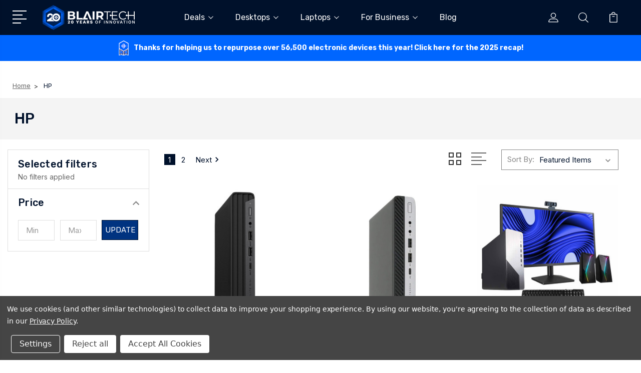

--- FILE ---
content_type: text/html; charset=UTF-8
request_url: https://blairtech.com/hp/?page=1
body_size: 24354
content:


<!DOCTYPE html>
<html class="no-js" lang="en">
    <head>
        <title>Premium Refurbished HP Computers | One-Year Warranty | Blair Tech</title>
        <link rel="dns-prefetch preconnect" href="https://cdn11.bigcommerce.com/s-7469yraruq" crossorigin><link rel="dns-prefetch preconnect" href="https://fonts.googleapis.com/" crossorigin><link rel="dns-prefetch preconnect" href="https://fonts.gstatic.com/" crossorigin>
        <meta name="keywords" content="HP, refurbished PC, desktop, laptop, refurbished elitedesk, refurbished prodesk"><meta name="description" content="Discover our collection of high-grade refurbished HP laptops and desktops. Each machine is supported by our standard one-year warranty for your peace-of-mind"><link rel='canonical' href='https://blairtech.com/hp/' /><meta name='platform' content='bigcommerce.stencil' />
        
        <link rel="next" href="/hp/?page=2">

        <link href="https://cdn11.bigcommerce.com/s-7469yraruq/product_images/blair-tech-icon_48x48.png" rel="shortcut icon">
        <meta name="viewport" content="width=device-width, initial-scale=1, maximum-scale=1">
        <meta name="google-site-verification" content="_oQ31uPVdJHwhkvxAqrd7UDv-Pn3wD0vFGG4lNXAuio" />
        <script>
            document.documentElement.className = document.documentElement.className.replace('no-js', 'js');
        </script>

        <script>
            window.lazySizesConfig = window.lazySizesConfig || {};
            window.lazySizesConfig.loadMode = 1;
        </script>
        <script async src="https://cdn11.bigcommerce.com/s-7469yraruq/stencil/056ce550-9c82-013e-e450-1201daeb445a/e/21d3e150-c8ae-013e-e584-4ea0a5dcd80a/dist/theme-bundle.head_async.js"></script>
		<link rel="stylesheet" href="https://use.typekit.net/hhw0zjz.css">
		
        <link href="https://fonts.googleapis.com/css?family=Rubik:400,400i,300,300i,500,500i,700.700i,900,900i%7CRoboto:400,500,600,700,800,900%7CMontserrat:400%7CCaveat:400,700&display=swap" rel="stylesheet">
        <link data-stencil-stylesheet href="https://cdn11.bigcommerce.com/s-7469yraruq/stencil/056ce550-9c82-013e-e450-1201daeb445a/e/21d3e150-c8ae-013e-e584-4ea0a5dcd80a/css/theme-ab2290f0-d779-013e-65a9-6e771e833a19.css" rel="stylesheet">
		
		<link rel="preconnect" href="https://fonts.googleapis.com">
		<link rel="preconnect" href="https://fonts.gstatic.com" crossorigin>
		<link href="https://fonts.googleapis.com/css2?family=IBM+Plex+Mono:ital,wght@0,100;0,200;0,300;0,400;0,500;0,600;0,700;1,100;1,200;1,300;1,400;1,500;1,600;1,700&family=IBM+Plex+Sans+Condensed:ital,wght@0,100;0,200;0,300;0,400;0,500;0,600;0,700;1,100;1,200;1,300;1,400;1,500;1,600;1,700&family=IBM+Plex+Sans:ital,wght@0,100..700;1,100..700&family=Inter:ital,opsz,wght@0,14..32,100..900;1,14..32,100..900&display=swap" rel="stylesheet">
        
        <link rel="stylesheet" href="https://cdnjs.cloudflare.com/ajax/libs/font-awesome/5.15.1/css/all.min.css" integrity="sha512-+4zCK9k+qNFUR5X+cKL9EIR+ZOhtIloNl9GIKS57V1MyNsYpYcUrUeQc9vNfzsWfV28IaLL3i96P9sdNyeRssA==" crossorigin="anonymous" />
        <!-- <link href="https://cdn.jsdelivr.net/npm/bootstrap@5.3.3/dist/css/bootstrap.min.css" rel="stylesheet">-->

        <!-- Start Tracking Code for analytics_facebook -->

<script data-bc-cookie-consent="4" type="text/plain">
!function(f,b,e,v,n,t,s){if(f.fbq)return;n=f.fbq=function(){n.callMethod?n.callMethod.apply(n,arguments):n.queue.push(arguments)};if(!f._fbq)f._fbq=n;n.push=n;n.loaded=!0;n.version='2.0';n.queue=[];t=b.createElement(e);t.async=!0;t.src=v;s=b.getElementsByTagName(e)[0];s.parentNode.insertBefore(t,s)}(window,document,'script','https://connect.facebook.net/en_US/fbevents.js');

fbq('set', 'autoConfig', 'false', '1205973876480048');
fbq('dataProcessingOptions', []);
fbq('init', '1205973876480048', {"external_id":"dd4c1184-bfbe-4dde-b598-8d3fcb3d385b"});
fbq('set', 'agent', 'bigcommerce', '1205973876480048');

function trackEvents() {
    var pathName = window.location.pathname;

    fbq('track', 'PageView', {}, "");

    // Search events start -- only fire if the shopper lands on the /search.php page
    if (pathName.indexOf('/search.php') === 0 && getUrlParameter('search_query')) {
        fbq('track', 'Search', {
            content_type: 'product_group',
            content_ids: [],
            search_string: getUrlParameter('search_query')
        });
    }
    // Search events end

    // Wishlist events start -- only fire if the shopper attempts to add an item to their wishlist
    if (pathName.indexOf('/wishlist.php') === 0 && getUrlParameter('added_product_id')) {
        fbq('track', 'AddToWishlist', {
            content_type: 'product_group',
            content_ids: []
        });
    }
    // Wishlist events end

    // Lead events start -- only fire if the shopper subscribes to newsletter
    if (pathName.indexOf('/subscribe.php') === 0 && getUrlParameter('result') === 'success') {
        fbq('track', 'Lead', {});
    }
    // Lead events end

    // Registration events start -- only fire if the shopper registers an account
    if (pathName.indexOf('/login.php') === 0 && getUrlParameter('action') === 'account_created') {
        fbq('track', 'CompleteRegistration', {}, "");
    }
    // Registration events end

    

    function getUrlParameter(name) {
        var cleanName = name.replace(/[\[]/, '\[').replace(/[\]]/, '\]');
        var regex = new RegExp('[\?&]' + cleanName + '=([^&#]*)');
        var results = regex.exec(window.location.search);
        return results === null ? '' : decodeURIComponent(results[1].replace(/\+/g, ' '));
    }
}

if (window.addEventListener) {
    window.addEventListener("load", trackEvents, false)
}
</script>
<noscript><img height="1" width="1" style="display:none" alt="null" src="https://www.facebook.com/tr?id=1205973876480048&ev=PageView&noscript=1&a=plbigcommerce1.2&eid="/></noscript>

<!-- End Tracking Code for analytics_facebook -->

<!-- Start Tracking Code for analytics_googleanalytics4 -->

<script data-cfasync="false" src="https://cdn11.bigcommerce.com/shared/js/google_analytics4_bodl_subscribers-358423becf5d870b8b603a81de597c10f6bc7699.js" integrity="sha256-gtOfJ3Avc1pEE/hx6SKj/96cca7JvfqllWA9FTQJyfI=" crossorigin="anonymous"></script>
<script data-cfasync="false">
  (function () {
    window.dataLayer = window.dataLayer || [];

    function gtag(){
        dataLayer.push(arguments);
    }

    function initGA4(event) {
         function setupGtag() {
            function configureGtag() {
                gtag('js', new Date());
                gtag('set', 'developer_id.dMjk3Nj', true);
                gtag('config', 'G-05P6PX89DB');
            }

            var script = document.createElement('script');

            script.src = 'https://www.googletagmanager.com/gtag/js?id=G-05P6PX89DB';
            script.async = true;
            script.onload = configureGtag;

            document.head.appendChild(script);
        }

        setupGtag();

        if (typeof subscribeOnBodlEvents === 'function') {
            subscribeOnBodlEvents('G-05P6PX89DB', true);
        }

        window.removeEventListener(event.type, initGA4);
    }

    gtag('consent', 'default', {"ad_storage":"denied","ad_user_data":"denied","ad_personalization":"denied","analytics_storage":"denied","functionality_storage":"denied"})
            

    var eventName = document.readyState === 'complete' ? 'consentScriptsLoaded' : 'DOMContentLoaded';
    window.addEventListener(eventName, initGA4, false);
  })()
</script>

<!-- End Tracking Code for analytics_googleanalytics4 -->

<!-- Start Tracking Code for analytics_siteverification -->

<meta name="google-site-verification" content="_oQ31uPVdJHwhkvxAqrd7UDv-Pn3wD0vFGG4lNXAuio" />
<meta name="msvalidate.01" content="664AD330E65FDB137BB1B50DCD72975F" />
<meta name="ahrefs-site-verification" content="21e2a66e5bc78d73e3949ffadda97ac04b78e89cdb415100128dc83bd6746104">

<!-- End Tracking Code for analytics_siteverification -->


<script type="text/javascript" src="https://checkout-sdk.bigcommerce.com/v1/loader.js" defer></script>
<script>window.consentManagerStoreConfig = function () { return {"storeName":"Blair Tech","privacyPolicyUrl":"https:\/\/blairtech.com\/privacy-policy\/","writeKey":null,"improvedConsentManagerEnabled":true,"AlwaysIncludeScriptsWithConsentTag":true}; };</script>
<script type="text/javascript" src="https://cdn11.bigcommerce.com/shared/js/bodl-consent-32a446f5a681a22e8af09a4ab8f4e4b6deda6487.js" integrity="sha256-uitfaufFdsW9ELiQEkeOgsYedtr3BuhVvA4WaPhIZZY=" crossorigin="anonymous" defer></script>
<script type="text/javascript" src="https://cdn11.bigcommerce.com/shared/js/storefront/consent-manager-config-3013a89bb0485f417056882e3b5cf19e6588b7ba.js" defer></script>
<script type="text/javascript" src="https://cdn11.bigcommerce.com/shared/js/storefront/consent-manager-08633fe15aba542118c03f6d45457262fa9fac88.js" defer></script>
<script type="text/javascript">
var BCData = {};
</script>
<script data-bc-cookie-consent="3" type="text/plain" src='https://www.dwin1.com/19038.js' defer></script><script data-bc-cookie-consent="3" type="text/plain">
    (function(c,l,a,r,i,t,y){
        c[a]=c[a]||function(){(c[a].q=c[a].q||[]).push(arguments)};
        t=l.createElement(r);t.async=1;t.src="https://www.clarity.ms/tag/"+i;
        y=l.getElementsByTagName(r)[0];y.parentNode.insertBefore(t,y);
    })(window, document, "clarity", "script", "hs591rmvn9");
</script><script data-bc-cookie-consent="3" type="text/plain" async defer src="https://tools.luckyorange.com/core/lo.js?site-id=0bc4437f"></script><script data-bc-cookie-consent="2" type="text/plain" src="https://www.google.com/recaptcha/api.js" async defer></script><script>
    (function(h,o,t,j,a,r){
        h.hj=h.hj||function(){(h.hj.q=h.hj.q||[]).push(arguments)};
        h._hjSettings={hjid:6411286,hjsv:6};
        a=o.getElementsByTagName('head')[0];
        r=o.createElement('script');r.async=1;
        r.src=t+h._hjSettings.hjid+j+h._hjSettings.hjsv;
        a.appendChild(r);
    })(window,document,'https://static.hotjar.com/c/hotjar-','.js?sv=');
</script><!-- Google Tag Manager -->
<script data-bc-cookie-consent="3" type="text/plain">(function(w,d,s,l,i){w[l]=w[l]||[];w[l].push({'gtm.start':
new Date().getTime(),event:'gtm.js'});var f=d.getElementsByTagName(s)[0],
j=d.createElement(s),dl=l!='dataLayer'?'&l='+l:'';j.async=true;j.src=
'https://www.googletagmanager.com/gtm.js?id='+i+dl;f.parentNode.insertBefore(j,f);
})(window,document,'script','dataLayer','GTM-NVLR2X8J');</script>
<!-- End Google Tag Manager -->

 <script data-cfasync="false" src="https://microapps.bigcommerce.com/bodl-events/1.9.4/index.js" integrity="sha256-Y0tDj1qsyiKBRibKllwV0ZJ1aFlGYaHHGl/oUFoXJ7Y=" nonce="" crossorigin="anonymous"></script>
 <script data-cfasync="false" nonce="">

 (function() {
    function decodeBase64(base64) {
       const text = atob(base64);
       const length = text.length;
       const bytes = new Uint8Array(length);
       for (let i = 0; i < length; i++) {
          bytes[i] = text.charCodeAt(i);
       }
       const decoder = new TextDecoder();
       return decoder.decode(bytes);
    }
    window.bodl = JSON.parse(decodeBase64("[base64]"));
 })()

 </script>

<script nonce="">
(function () {
    var xmlHttp = new XMLHttpRequest();

    xmlHttp.open('POST', 'https://bes.gcp.data.bigcommerce.com/nobot');
    xmlHttp.setRequestHeader('Content-Type', 'application/json');
    xmlHttp.send('{"store_id":"1001126323","timezone_offset":"-4.0","timestamp":"2026-01-22T09:18:34.13862700Z","visit_id":"3cc03c6b-d4e4-4390-ac32-e1512349936f","channel_id":1}');
})();
</script>


        
        
        
        
        
        
        

        <script id="mcjs">!function(c,h,i,m,p){m=c.createElement(h),p=c.getElementsByTagName(h)[0],m.async=1,m.src=i,p.parentNode.insertBefore(m,p)}(document,"script","https://chimpstatic.com/mcjs-connected/js/users/1b3b6cbe1de9a86ef50b0c851/609ac85c543085e8d2c79334c.js");</script>
    </head>
    <body class="type-brand page-">
		
		<!-- eDesk widget ang30b878 --><script>(window._xsq||function(x,s){window._xsq=[];var c,b,a=document.createElement("iframe");a.src="javascript:false";a.title="";a.role="presentation";(a.frameElement||a).style.cssText="display: none";document.body.appendChild(a);try{b=a.contentWindow.document}catch(f){c=document.domain,a.src="javascript:var d=document.open();d.domain='"+c+"';void(0);",b=a.contentWindow.document}b.open()._l=function(){var a=this.createElement("script");c&&(this.domain=c);a.id="js-iframe-async";a.src="https://"+x+s;this.body.appendChild(a)};b.write('<body onload="document._l();">');b.close();return _xsq})("widgets.xsellco.com","/js/widgets.js").push(["load","ang30b878",document.scripts[document.scripts.length-1]]);</script><!-- End eDesk widget ang30b878 -->
		
        <svg data-src="https://cdn11.bigcommerce.com/s-7469yraruq/stencil/056ce550-9c82-013e-e450-1201daeb445a/e/21d3e150-c8ae-013e-e584-4ea0a5dcd80a/img/icon-sprite.svg" class="icons-svg-sprite"></svg>
        <header class="header" sticky="true" role="banner">
<!--<div class="alertBox alertBox--info">
<div class="alertBox-message txt-center container">
<div class="p-l-15 p-r-15" style="display:inline-block"><img src="https://cdn11.bigcommerce.com/s-7469yraruq/product_images/uploaded_images/award-icon-25x25-white.png" alt="1 Year Warranty">
Memorial Day Savings! Take 10% off any order with promo code SAVE10. Ends 5/30
</div>
</div>
</div>-->
  <div class="header-main">
  <div class="container">
    <div class="header-inner">
      <div class="header-left">
        <div class="desktop_mobile_menu">
          <a class="control-otherlinks" href="javascript:void(0);" onclick="">
            <span class="otherlinks-line-1"></span>
            <span class="otherlinks-line-2"></span>
            <span class="otherlinks-line-3"></span>
            <span class="otherlinks-line-4"></span>
          </a>
        </div>
        <div class="logo-block">
              <div class="header-logo header-logo--center">
                  <a href="https://blairtech.com/">
            <div class="header-logo-image-container-custom">
                <img class="header-logo-image-custom" src="https://cdn11.bigcommerce.com/s-7469yraruq/images/stencil/215x50/20th-anniversary-logo_1758732093__04279.original.png" alt="Blair Tech" title="Blair Tech">
            </div>
</a>
              </div>
        </div>
      </div>

      <div class="header-center">
        <div class="navigation-menu" data-menu>
            <nav class="navPages">
  <ul class="navPages-list sf-menu" data-speed="0.8">




    <!--<li class="navPages-item">-->
    <!--<a class="navPages-action needsclick" href="/categories">Shop <svg><use xlink:href="#icon-chevron-down"></use></svg></a>-->
    <!--<ul>-->
            <li class="navPages-item  nav-arrow-roted">
              <!-- SECOND LEVEL STARTS -->

<a class="navPages-action" href="https://blairtech.com/deals/" class="needsclick">
  <span class="nav-arrow"><svg class=""><use xlink:href="#icon-m-right"></use></span>
    Deals
    <svg class="chevron-down"><use xlink:href="#icon-chevron-down"></use></svg>
</a>
<ul class="navlist-sub nav-second-level">
    <li>
        <!-- THIRD LEVEL STARTS -->
        <a class="navPages-action" href="https://blairtech.com/deals/featured-deals" class="needsclick">
          <span class="nav-arrow"><svg class=""><use xlink:href="#icon-m-right"></use></span>Featured Deals</a>
        <!-- THIRD LEVEL STARTS -->
    </li>
    <li>
        <!-- THIRD LEVEL STARTS -->
        <a class="navPages-action" href="https://blairtech.com/deals/small-business-deals/" class="needsclick">
          <span class="nav-arrow"><svg class=""><use xlink:href="#icon-m-right"></use></span>Small Business Deals</a>
        <!-- THIRD LEVEL STARTS -->
    </li>
</ul>
<!-- SECOND LEVEL ENDS -->

<script>
document.addEventListener('DOMContentLoaded', function () {
  // 1) Scope to a single nav (e.g., header only). Adjust selector to your theme markup.
  var headerNav = document.querySelector('header .navPages'); // tighten this if needed
  if (!headerNav) return;

  // 2) Find the FIRST matching "Laptops" link inside that nav only.
  var laptopsLink =
    headerNav.querySelector('a.navPages-action[href="/laptops/"]') ||
    headerNav.querySelector('a.navPages-action[href="/laptops"]') ||
    headerNav.querySelector('a.navPages-action[href*="/laptops"]'); // last resort

  if (!laptopsLink) return;

  // 3) Grab the second-level UL for "Laptops".
  var secondLevel = laptopsLink.nextElementSibling;
  if (!secondLevel || !secondLevel.matches('.navlist-sub.nav-second-level')) return;

  // 4) Idempotency guard: only inject once.
  if (secondLevel.dataset.customAdded === '1') return;
  if (secondLevel.querySelector('.navPages-item--custom')) return; // already present

  // 5) Inject your custom LI.
  var li = document.createElement('li');
  li.className = 'navPages-item navPages-item--custom';

  var a = document.createElement('a');
  a.className = 'navPages-action needsclick';
  a.href = '/laptop-grading-guide/';
  a.textContent = 'Laptops Renewal & Grading Guide';

  li.appendChild(a);
  secondLevel.appendChild(li); // or insertBefore(li, secondLevel.firstChild)
  secondLevel.dataset.customAdded = '1';
});
</script>
            </li>
            <li class="navPages-item  nav-arrow-roted">
              <!-- SECOND LEVEL STARTS -->

<a class="navPages-action" href="https://blairtech.com/desktops/" class="needsclick">
  <span class="nav-arrow"><svg class=""><use xlink:href="#icon-m-right"></use></span>
    Desktops
    <svg class="chevron-down"><use xlink:href="#icon-chevron-down"></use></svg>
</a>
<ul class="navlist-sub nav-second-level">
    <li>
        <!-- THIRD LEVEL STARTS -->
        <a class="navPages-action" href="https://blairtech.com/desktops/shop-all-refurbished-desktops/" class="needsclick">
          <span class="nav-arrow"><svg class=""><use xlink:href="#icon-m-right"></use></span>Shop All Refurbished Desktops</a>
        <!-- THIRD LEVEL STARTS -->
    </li>
    <li>
        <!-- THIRD LEVEL STARTS -->
        <a class="navPages-action" href="https://blairtech.com/desktops/desktop-towers/" class="needsclick">
          <span class="nav-arrow"><svg class=""><use xlink:href="#icon-m-right"></use></span>Desktop Towers</a>
        <!-- THIRD LEVEL STARTS -->
    </li>
    <li>
        <!-- THIRD LEVEL STARTS -->
        <a class="navPages-action" href="https://blairtech.com/desktops/mini-pcs/" class="needsclick">
          <span class="nav-arrow"><svg class=""><use xlink:href="#icon-m-right"></use></span>Mini PCs</a>
        <!-- THIRD LEVEL STARTS -->
    </li>
    <li>
        <!-- THIRD LEVEL STARTS -->
        <a class="navPages-action" href="https://blairtech.com/desktops/gaming-pcs/" class="needsclick">
          <span class="nav-arrow"><svg class=""><use xlink:href="#icon-m-right"></use></span>Gaming PCs</a>
        <!-- THIRD LEVEL STARTS -->
    </li>
    <li>
        <!-- THIRD LEVEL STARTS -->
        <a class="navPages-action" href="https://blairtech.com/desktops/bundles/" class="needsclick">
          <span class="nav-arrow"><svg class=""><use xlink:href="#icon-m-right"></use></span>Bundles</a>
        <!-- THIRD LEVEL STARTS -->
    </li>
    <li>
        <!-- THIRD LEVEL STARTS -->
        <a class="navPages-action" href="https://blairtech.com/accessories/" class="needsclick">
          <span class="nav-arrow"><svg class=""><use xlink:href="#icon-m-right"></use></span>
            Accessories <svg class="chevron-down"><use xlink:href="#icon-chevron-down"></use></svg>
        </a>
        <ul class="navlist-sub nav-third-level">
            <li>
              <!-- FOURTH LEVEL STARTS -->
                <a class="navPages-action" href="https://blairtech.com/monitors/" class="needsclick">Monitors</a>
              <!-- FOURTH LEVEL STARTS -->

            </li>
            <li>
              <!-- FOURTH LEVEL STARTS -->
                <a class="navPages-action" href="https://blairtech.com/accessories/webcams/" class="needsclick">Webcams</a>
              <!-- FOURTH LEVEL STARTS -->

            </li>
            <li>
              <!-- FOURTH LEVEL STARTS -->
                <a class="navPages-action" href="https://blairtech.com/accessories/keyboard-mouse/" class="needsclick">Mouse &amp; Keyboard</a>
              <!-- FOURTH LEVEL STARTS -->

            </li>
        </ul>
        <!-- THIRD LEVEL STARTS -->
    </li>
</ul>
<!-- SECOND LEVEL ENDS -->

<script>
document.addEventListener('DOMContentLoaded', function () {
  // 1) Scope to a single nav (e.g., header only). Adjust selector to your theme markup.
  var headerNav = document.querySelector('header .navPages'); // tighten this if needed
  if (!headerNav) return;

  // 2) Find the FIRST matching "Laptops" link inside that nav only.
  var laptopsLink =
    headerNav.querySelector('a.navPages-action[href="/laptops/"]') ||
    headerNav.querySelector('a.navPages-action[href="/laptops"]') ||
    headerNav.querySelector('a.navPages-action[href*="/laptops"]'); // last resort

  if (!laptopsLink) return;

  // 3) Grab the second-level UL for "Laptops".
  var secondLevel = laptopsLink.nextElementSibling;
  if (!secondLevel || !secondLevel.matches('.navlist-sub.nav-second-level')) return;

  // 4) Idempotency guard: only inject once.
  if (secondLevel.dataset.customAdded === '1') return;
  if (secondLevel.querySelector('.navPages-item--custom')) return; // already present

  // 5) Inject your custom LI.
  var li = document.createElement('li');
  li.className = 'navPages-item navPages-item--custom';

  var a = document.createElement('a');
  a.className = 'navPages-action needsclick';
  a.href = '/laptop-grading-guide/';
  a.textContent = 'Laptops Renewal & Grading Guide';

  li.appendChild(a);
  secondLevel.appendChild(li); // or insertBefore(li, secondLevel.firstChild)
  secondLevel.dataset.customAdded = '1';
});
</script>
            </li>
            <li class="navPages-item  nav-arrow-roted">
              <!-- SECOND LEVEL STARTS -->

<a class="navPages-action" href="https://blairtech.com/laptops/" class="needsclick">
  <span class="nav-arrow"><svg class=""><use xlink:href="#icon-m-right"></use></span>
    Laptops
    <svg class="chevron-down"><use xlink:href="#icon-chevron-down"></use></svg>
</a>
<ul class="navlist-sub nav-second-level">
    <li>
        <!-- THIRD LEVEL STARTS -->
        <a class="navPages-action" href="https://blairtech.com/laptops/shop-all-refurbished-laptops/" class="needsclick">
          <span class="nav-arrow"><svg class=""><use xlink:href="#icon-m-right"></use></span>Shop All Refurbished Laptops</a>
        <!-- THIRD LEVEL STARTS -->
    </li>
    <li>
        <!-- THIRD LEVEL STARTS -->
        <a class="navPages-action" href="https://blairtech.com/laptops/a-grade-laptops/" class="needsclick">
          <span class="nav-arrow"><svg class=""><use xlink:href="#icon-m-right"></use></span>A Grade Laptops</a>
        <!-- THIRD LEVEL STARTS -->
    </li>
    <li>
        <!-- THIRD LEVEL STARTS -->
        <a class="navPages-action" href="https://blairtech.com/laptops/b-grade-laptops/" class="needsclick">
          <span class="nav-arrow"><svg class=""><use xlink:href="#icon-m-right"></use></span>B Grade Laptops</a>
        <!-- THIRD LEVEL STARTS -->
    </li>
    <li>
        <!-- THIRD LEVEL STARTS -->
        <a class="navPages-action" href="https://blairtech.com/laptops/scratch-dent-laptops/" class="needsclick">
          <span class="nav-arrow"><svg class=""><use xlink:href="#icon-m-right"></use></span>Scratch &amp; Dent Laptops</a>
        <!-- THIRD LEVEL STARTS -->
    </li>
</ul>
<!-- SECOND LEVEL ENDS -->

<script>
document.addEventListener('DOMContentLoaded', function () {
  // 1) Scope to a single nav (e.g., header only). Adjust selector to your theme markup.
  var headerNav = document.querySelector('header .navPages'); // tighten this if needed
  if (!headerNav) return;

  // 2) Find the FIRST matching "Laptops" link inside that nav only.
  var laptopsLink =
    headerNav.querySelector('a.navPages-action[href="/laptops/"]') ||
    headerNav.querySelector('a.navPages-action[href="/laptops"]') ||
    headerNav.querySelector('a.navPages-action[href*="/laptops"]'); // last resort

  if (!laptopsLink) return;

  // 3) Grab the second-level UL for "Laptops".
  var secondLevel = laptopsLink.nextElementSibling;
  if (!secondLevel || !secondLevel.matches('.navlist-sub.nav-second-level')) return;

  // 4) Idempotency guard: only inject once.
  if (secondLevel.dataset.customAdded === '1') return;
  if (secondLevel.querySelector('.navPages-item--custom')) return; // already present

  // 5) Inject your custom LI.
  var li = document.createElement('li');
  li.className = 'navPages-item navPages-item--custom';

  var a = document.createElement('a');
  a.className = 'navPages-action needsclick';
  a.href = '/laptop-grading-guide/';
  a.textContent = 'Laptops Renewal & Grading Guide';

  li.appendChild(a);
  secondLevel.appendChild(li); // or insertBefore(li, secondLevel.firstChild)
  secondLevel.dataset.customAdded = '1';
});
</script>
            </li>
    <!--</ul>-->
    <!--</li>-->
           <li class="navPages-item navPages-item-page ">
             <!-- SECOND LEVEL STARTS -->

<a class="navPages-action" href="https://blairtech.com/for-business/" class="needsclick">
  <span class="nav-arrow"><svg class=""><use xlink:href="#icon-m-right"></use></span>
    For Business
    <svg class="chevron-down"><use xlink:href="#icon-chevron-down"></use></svg>
</a>
<ul class="navlist-sub nav-second-level">
    <li>
        <!-- THIRD LEVEL STARTS -->
        <a class="navPages-action" href="https://blairtech.com/autopilot-lock-solution/" class="needsclick">
          <span class="nav-arrow"><svg class=""><use xlink:href="#icon-m-right"></use></span>Autopilot Lock Solution</a>
        <!-- THIRD LEVEL STARTS -->
    </li>
    <li>
        <!-- THIRD LEVEL STARTS -->
        <a class="navPages-action" href="https://blairtech.com/lifecycle-services/" class="needsclick">
          <span class="nav-arrow"><svg class=""><use xlink:href="#icon-m-right"></use></span>Lifecycle Services</a>
        <!-- THIRD LEVEL STARTS -->
    </li>
    <li>
        <!-- THIRD LEVEL STARTS -->
        <a class="navPages-action" href="https://blairtech.com/third-party-refurbisher-program/" class="needsclick">
          <span class="nav-arrow"><svg class=""><use xlink:href="#icon-m-right"></use></span>Third Party Refurbisher Program</a>
        <!-- THIRD LEVEL STARTS -->
    </li>
</ul>
<!-- SECOND LEVEL ENDS -->

<script>
document.addEventListener('DOMContentLoaded', function () {
  // 1) Scope to a single nav (e.g., header only). Adjust selector to your theme markup.
  var headerNav = document.querySelector('header .navPages'); // tighten this if needed
  if (!headerNav) return;

  // 2) Find the FIRST matching "Laptops" link inside that nav only.
  var laptopsLink =
    headerNav.querySelector('a.navPages-action[href="/laptops/"]') ||
    headerNav.querySelector('a.navPages-action[href="/laptops"]') ||
    headerNav.querySelector('a.navPages-action[href*="/laptops"]'); // last resort

  if (!laptopsLink) return;

  // 3) Grab the second-level UL for "Laptops".
  var secondLevel = laptopsLink.nextElementSibling;
  if (!secondLevel || !secondLevel.matches('.navlist-sub.nav-second-level')) return;

  // 4) Idempotency guard: only inject once.
  if (secondLevel.dataset.customAdded === '1') return;
  if (secondLevel.querySelector('.navPages-item--custom')) return; // already present

  // 5) Inject your custom LI.
  var li = document.createElement('li');
  li.className = 'navPages-item navPages-item--custom';

  var a = document.createElement('a');
  a.className = 'navPages-action needsclick';
  a.href = '/laptop-grading-guide/';
  a.textContent = 'Laptops Renewal & Grading Guide';

  li.appendChild(a);
  secondLevel.appendChild(li); // or insertBefore(li, secondLevel.firstChild)
  secondLevel.dataset.customAdded = '1';
});
</script>
           </li>
           <li class="navPages-item navPages-item-page last-menu-item">
             <!-- SECOND LEVEL STARTS -->
<a class="navPages-action" href="https://blairtech.com/blog/">
  <span class="nav-arrow"><svg class=""><use xlink:href="#icon-m-right"></use></span>Blog</a>
<!-- SECOND LEVEL ENDS -->

<script>
document.addEventListener('DOMContentLoaded', function () {
  // 1) Scope to a single nav (e.g., header only). Adjust selector to your theme markup.
  var headerNav = document.querySelector('header .navPages'); // tighten this if needed
  if (!headerNav) return;

  // 2) Find the FIRST matching "Laptops" link inside that nav only.
  var laptopsLink =
    headerNav.querySelector('a.navPages-action[href="/laptops/"]') ||
    headerNav.querySelector('a.navPages-action[href="/laptops"]') ||
    headerNav.querySelector('a.navPages-action[href*="/laptops"]'); // last resort

  if (!laptopsLink) return;

  // 3) Grab the second-level UL for "Laptops".
  var secondLevel = laptopsLink.nextElementSibling;
  if (!secondLevel || !secondLevel.matches('.navlist-sub.nav-second-level')) return;

  // 4) Idempotency guard: only inject once.
  if (secondLevel.dataset.customAdded === '1') return;
  if (secondLevel.querySelector('.navPages-item--custom')) return; // already present

  // 5) Inject your custom LI.
  var li = document.createElement('li');
  li.className = 'navPages-item navPages-item--custom';

  var a = document.createElement('a');
  a.className = 'navPages-action needsclick';
  a.href = '/laptop-grading-guide/';
  a.textContent = 'Laptops Renewal & Grading Guide';

  li.appendChild(a);
  secondLevel.appendChild(li); // or insertBefore(li, secondLevel.firstChild)
  secondLevel.dataset.customAdded = '1';
});
</script>
           </li>
  </ul>
</nav>
        </div>
      </div>

      <div class="header-right">
          <nav class="navUser">
    <ul class="navUser-section navUser-section--alt account-section sf-menu">
      <li class="navUser-item navUser-item--account">
    <a class="navUser-action needsclick" href="/account.php">
      <svg><use xlink:href="#icon-user"></use></svg>
      <!-- <span>Account</span> -->
    </a>
    <ul class="navUser-section-sub section-sub-right">
        <li class="navUser-item">
          <a class="navUser-action needsclick" href="/login.php">
            <svg><use xlink:href="#icon-signout"></use></svg><span>Sign in</span>
          </a>
        </li>
        <li class="navUser-item">
          <a class="navUser-action needsclick" href="/login.php?action=create_account">
            <svg><use xlink:href="#icon-register"></use></svg><span>Register</span>
          </a>
        </li>
        <li class="navUser-item navUser-item-wishlist">
            <a class="navUser-action needsclick" href="/wishlist.php">
              <svg><use xlink:href="#icon-wishlist"></use></svg><span>wishlist</span>
            </a>
        </li>


    </ul>
</li>


      <li class="navUser-item navUser-search">
          <a class="navUser-action navUser-action--quickSearch" href="javascript:void(0);" data-search="quickSearch" aria-controls="quickSearch" aria-expanded="false"><svg class="search-icon"><use xlink:href="#icon-search"></use></svg> <svg class="search-close"><use xlink:href="#icon-close"></use></svg></a>
      </li>


      <li class="navUser-item navUser-item--cart">
          <a  class="navUser-action"
              data-cart-preview
              data-dropdown="cart-preview-dropdown"
              data-options="align:right"
              href="/cart.php">
              <span class="navUser-item-cartLabel">
                <svg><use xlink:href="#icon-cart"></use></svg>
              </span> <span class="countPill cart-quantity"></span>
          </a>
          <div class="dropdown-menu" id="cart-preview-dropdown" data-dropdown-content aria-hidden="true"></div>
      </li>
		
	  <!--<li class="navUser-item navUser-item--contact">
			<a class="navUser-action" href="/contact-us" alt="Contact Us">	
                <span class="navUser-item-contactLabel"><svg id="Layer_2" data-name="Layer 2" xmlns="http://www.w3.org/2000/svg" viewBox="0 0 20 20">
  <defs>
    <style>
      .cls-1 {
        fill: #fff;
        stroke: #fff;
        stroke-miterlimit: 10;
        stroke-width: .5px;
      }
    </style>
  </defs>
  <g id="Layer_1-2" data-name="Layer 1">
    <g>
      <path class="cls-1" d="M12.84,19.73c.99.15,1.92-.53,2.06-1.52.01-.08.02-.17.02-.25v-2.48c0-.7-.51-1.3-1.2-1.41l-2.88-.48c-.76-.17-1.37.5-1.89.93-.37.31-.89.35-1.3.09-.9-.59-1.66-1.35-2.24-2.26-.26-.39-.24-.89.03-1.26l.79-1.07c.24-.32.33-.72.26-1.11l-.48-2.54c-.13-.68-.72-1.17-1.41-1.17h-2.56c-.99,0-1.8.8-1.8,1.79,0,.05,0,.1,0,.15.27,3.23,2.04,10.92,12.58,12.59ZM1.24,6.25c.21-.23.5-.36.81-.35h2.56c.36,0,.66.25.72.6l.48,2.54c.04.2-.01.41-.13.57l-.79,1.07c-.45.61-.47,1.43-.05,2.06,1.26,1.76,2.96,3.58,4.57,2.31l.73-.61c.17-.14.38-.2.6-.16l2.88.48c.36.06.62.36.62.72v2.48c0,.61-.51,1.1-1.12,1.09-.05,0-.1,0-.16-.01C2.9,17.45,1.21,10.15.95,7.08c-.03-.3.08-.61.29-.83Z"/>
      <path class="cls-1" d="M5.43,4.72c.19,0,.35-.16.35-.35h0V1.88c0-.06,0-.12.02-.19l5.08,3.93-3.67,2.57c-.16.11-.2.33-.08.49s.33.2.49.08l3.86-2.7c.58.36,1.32.36,1.9,0l4.91,3.44c-.05.01-.11.02-.16.02H7.42c-.19,0-.35.16-.34.35,0,.19.16.34.34.34h10.68c.91,0,1.64-.73,1.64-1.63V1.88c0-.9-.74-1.63-1.64-1.63H6.72c-.9,0-1.64.73-1.64,1.63v2.49c0,.19.16.35.35.35h0ZM19.03,1.7c.01.06.02.12.02.19v6.7c0,.18-.05.36-.15.51l-4.94-3.46,5.08-3.93ZM18.11.95c.19,0,.38.06.54.17l-5.49,4.25-.06.04c-.4.31-.97.31-1.37,0L6.18,1.12c.16-.11.34-.17.54-.17h11.39Z"/>
    </g>
  </g>
</svg>
</span> <span class="countPill"></span>
            </a>
        </li>-->
    </ul>

</nav>

<div class="dropdown dropdown--quickSearch" id="quickSearch" aria-hidden="true" tabindex="-1" data-prevent-quick-search-close>
    <form class="form" action="/search.php"  id="headerQuickSearchForm">
    <fieldset class="form-fieldset">
        <div class="form-field">
            <label class="is-srOnly" for="search_query">Search</label>
            <input class="form-input" data-search-quick name="search_query" id="search_query" data-error-message="Search field cannot be empty." placeholder="Search the store" autocomplete="off">
            <span class="search-icon-main" onclick="document.getElementById('headerQuickSearchForm').submit();"><svg class="search-icon"><use xlink:href="#icon-search"></use></svg></span>
        </div>
    </fieldset>
</form>
<section class="quickSearchResults" data-bind="html: results"></section>
</div>

<div id="headerSidebar" class="header-side-bar">
<div class="header-side-bar-inn">
  <div class="close">
    <a class="close-icon" href="javascript:void(0);"><svg><use xlink:href="#icon-close"></use></svg></a>
  </div>
  <div class="category headerSidebar-block">
    <h5 class="sidebarBlock-heading">Categories</h5>
    <ul class="navList navList-treeview">
            <li class="navPages-item">
              <!-- SECOND LEVEL STARTS -->

<a class="navPages-action" href="https://blairtech.com/deals/" class="needsclick">
  <span class="nav-arrow"><svg class=""><use xlink:href="#icon-m-right"></use></span>
    Deals
    <svg class="chevron-down"><use xlink:href="#icon-chevron-down"></use></svg>
</a>
<ul class="navlist-sub nav-second-level">
    <li>
        <!-- THIRD LEVEL STARTS -->
        <a class="navPages-action" href="https://blairtech.com/deals/featured-deals" class="needsclick">
          <span class="nav-arrow"><svg class=""><use xlink:href="#icon-m-right"></use></span>Featured Deals</a>
        <!-- THIRD LEVEL STARTS -->
    </li>
    <li>
        <!-- THIRD LEVEL STARTS -->
        <a class="navPages-action" href="https://blairtech.com/deals/small-business-deals/" class="needsclick">
          <span class="nav-arrow"><svg class=""><use xlink:href="#icon-m-right"></use></span>Small Business Deals</a>
        <!-- THIRD LEVEL STARTS -->
    </li>
</ul>
<!-- SECOND LEVEL ENDS -->

<script>
document.addEventListener('DOMContentLoaded', function () {
  // 1) Scope to a single nav (e.g., header only). Adjust selector to your theme markup.
  var headerNav = document.querySelector('header .navPages'); // tighten this if needed
  if (!headerNav) return;

  // 2) Find the FIRST matching "Laptops" link inside that nav only.
  var laptopsLink =
    headerNav.querySelector('a.navPages-action[href="/laptops/"]') ||
    headerNav.querySelector('a.navPages-action[href="/laptops"]') ||
    headerNav.querySelector('a.navPages-action[href*="/laptops"]'); // last resort

  if (!laptopsLink) return;

  // 3) Grab the second-level UL for "Laptops".
  var secondLevel = laptopsLink.nextElementSibling;
  if (!secondLevel || !secondLevel.matches('.navlist-sub.nav-second-level')) return;

  // 4) Idempotency guard: only inject once.
  if (secondLevel.dataset.customAdded === '1') return;
  if (secondLevel.querySelector('.navPages-item--custom')) return; // already present

  // 5) Inject your custom LI.
  var li = document.createElement('li');
  li.className = 'navPages-item navPages-item--custom';

  var a = document.createElement('a');
  a.className = 'navPages-action needsclick';
  a.href = '/laptop-grading-guide/';
  a.textContent = 'Laptops Renewal & Grading Guide';

  li.appendChild(a);
  secondLevel.appendChild(li); // or insertBefore(li, secondLevel.firstChild)
  secondLevel.dataset.customAdded = '1';
});
</script>
            </li>
            <li class="navPages-item">
              <!-- SECOND LEVEL STARTS -->

<a class="navPages-action" href="https://blairtech.com/desktops/" class="needsclick">
  <span class="nav-arrow"><svg class=""><use xlink:href="#icon-m-right"></use></span>
    Desktops
    <svg class="chevron-down"><use xlink:href="#icon-chevron-down"></use></svg>
</a>
<ul class="navlist-sub nav-second-level">
    <li>
        <!-- THIRD LEVEL STARTS -->
        <a class="navPages-action" href="https://blairtech.com/desktops/shop-all-refurbished-desktops/" class="needsclick">
          <span class="nav-arrow"><svg class=""><use xlink:href="#icon-m-right"></use></span>Shop All Refurbished Desktops</a>
        <!-- THIRD LEVEL STARTS -->
    </li>
    <li>
        <!-- THIRD LEVEL STARTS -->
        <a class="navPages-action" href="https://blairtech.com/desktops/desktop-towers/" class="needsclick">
          <span class="nav-arrow"><svg class=""><use xlink:href="#icon-m-right"></use></span>Desktop Towers</a>
        <!-- THIRD LEVEL STARTS -->
    </li>
    <li>
        <!-- THIRD LEVEL STARTS -->
        <a class="navPages-action" href="https://blairtech.com/desktops/mini-pcs/" class="needsclick">
          <span class="nav-arrow"><svg class=""><use xlink:href="#icon-m-right"></use></span>Mini PCs</a>
        <!-- THIRD LEVEL STARTS -->
    </li>
    <li>
        <!-- THIRD LEVEL STARTS -->
        <a class="navPages-action" href="https://blairtech.com/desktops/gaming-pcs/" class="needsclick">
          <span class="nav-arrow"><svg class=""><use xlink:href="#icon-m-right"></use></span>Gaming PCs</a>
        <!-- THIRD LEVEL STARTS -->
    </li>
    <li>
        <!-- THIRD LEVEL STARTS -->
        <a class="navPages-action" href="https://blairtech.com/desktops/bundles/" class="needsclick">
          <span class="nav-arrow"><svg class=""><use xlink:href="#icon-m-right"></use></span>Bundles</a>
        <!-- THIRD LEVEL STARTS -->
    </li>
    <li>
        <!-- THIRD LEVEL STARTS -->
        <a class="navPages-action" href="https://blairtech.com/accessories/" class="needsclick">
          <span class="nav-arrow"><svg class=""><use xlink:href="#icon-m-right"></use></span>
            Accessories <svg class="chevron-down"><use xlink:href="#icon-chevron-down"></use></svg>
        </a>
        <ul class="navlist-sub nav-third-level">
            <li>
              <!-- FOURTH LEVEL STARTS -->
                <a class="navPages-action" href="https://blairtech.com/monitors/" class="needsclick">Monitors</a>
              <!-- FOURTH LEVEL STARTS -->

            </li>
            <li>
              <!-- FOURTH LEVEL STARTS -->
                <a class="navPages-action" href="https://blairtech.com/accessories/webcams/" class="needsclick">Webcams</a>
              <!-- FOURTH LEVEL STARTS -->

            </li>
            <li>
              <!-- FOURTH LEVEL STARTS -->
                <a class="navPages-action" href="https://blairtech.com/accessories/keyboard-mouse/" class="needsclick">Mouse &amp; Keyboard</a>
              <!-- FOURTH LEVEL STARTS -->

            </li>
        </ul>
        <!-- THIRD LEVEL STARTS -->
    </li>
</ul>
<!-- SECOND LEVEL ENDS -->

<script>
document.addEventListener('DOMContentLoaded', function () {
  // 1) Scope to a single nav (e.g., header only). Adjust selector to your theme markup.
  var headerNav = document.querySelector('header .navPages'); // tighten this if needed
  if (!headerNav) return;

  // 2) Find the FIRST matching "Laptops" link inside that nav only.
  var laptopsLink =
    headerNav.querySelector('a.navPages-action[href="/laptops/"]') ||
    headerNav.querySelector('a.navPages-action[href="/laptops"]') ||
    headerNav.querySelector('a.navPages-action[href*="/laptops"]'); // last resort

  if (!laptopsLink) return;

  // 3) Grab the second-level UL for "Laptops".
  var secondLevel = laptopsLink.nextElementSibling;
  if (!secondLevel || !secondLevel.matches('.navlist-sub.nav-second-level')) return;

  // 4) Idempotency guard: only inject once.
  if (secondLevel.dataset.customAdded === '1') return;
  if (secondLevel.querySelector('.navPages-item--custom')) return; // already present

  // 5) Inject your custom LI.
  var li = document.createElement('li');
  li.className = 'navPages-item navPages-item--custom';

  var a = document.createElement('a');
  a.className = 'navPages-action needsclick';
  a.href = '/laptop-grading-guide/';
  a.textContent = 'Laptops Renewal & Grading Guide';

  li.appendChild(a);
  secondLevel.appendChild(li); // or insertBefore(li, secondLevel.firstChild)
  secondLevel.dataset.customAdded = '1';
});
</script>
            </li>
            <li class="navPages-item">
              <!-- SECOND LEVEL STARTS -->

<a class="navPages-action" href="https://blairtech.com/laptops/" class="needsclick">
  <span class="nav-arrow"><svg class=""><use xlink:href="#icon-m-right"></use></span>
    Laptops
    <svg class="chevron-down"><use xlink:href="#icon-chevron-down"></use></svg>
</a>
<ul class="navlist-sub nav-second-level">
    <li>
        <!-- THIRD LEVEL STARTS -->
        <a class="navPages-action" href="https://blairtech.com/laptops/shop-all-refurbished-laptops/" class="needsclick">
          <span class="nav-arrow"><svg class=""><use xlink:href="#icon-m-right"></use></span>Shop All Refurbished Laptops</a>
        <!-- THIRD LEVEL STARTS -->
    </li>
    <li>
        <!-- THIRD LEVEL STARTS -->
        <a class="navPages-action" href="https://blairtech.com/laptops/a-grade-laptops/" class="needsclick">
          <span class="nav-arrow"><svg class=""><use xlink:href="#icon-m-right"></use></span>A Grade Laptops</a>
        <!-- THIRD LEVEL STARTS -->
    </li>
    <li>
        <!-- THIRD LEVEL STARTS -->
        <a class="navPages-action" href="https://blairtech.com/laptops/b-grade-laptops/" class="needsclick">
          <span class="nav-arrow"><svg class=""><use xlink:href="#icon-m-right"></use></span>B Grade Laptops</a>
        <!-- THIRD LEVEL STARTS -->
    </li>
    <li>
        <!-- THIRD LEVEL STARTS -->
        <a class="navPages-action" href="https://blairtech.com/laptops/scratch-dent-laptops/" class="needsclick">
          <span class="nav-arrow"><svg class=""><use xlink:href="#icon-m-right"></use></span>Scratch &amp; Dent Laptops</a>
        <!-- THIRD LEVEL STARTS -->
    </li>
</ul>
<!-- SECOND LEVEL ENDS -->

<script>
document.addEventListener('DOMContentLoaded', function () {
  // 1) Scope to a single nav (e.g., header only). Adjust selector to your theme markup.
  var headerNav = document.querySelector('header .navPages'); // tighten this if needed
  if (!headerNav) return;

  // 2) Find the FIRST matching "Laptops" link inside that nav only.
  var laptopsLink =
    headerNav.querySelector('a.navPages-action[href="/laptops/"]') ||
    headerNav.querySelector('a.navPages-action[href="/laptops"]') ||
    headerNav.querySelector('a.navPages-action[href*="/laptops"]'); // last resort

  if (!laptopsLink) return;

  // 3) Grab the second-level UL for "Laptops".
  var secondLevel = laptopsLink.nextElementSibling;
  if (!secondLevel || !secondLevel.matches('.navlist-sub.nav-second-level')) return;

  // 4) Idempotency guard: only inject once.
  if (secondLevel.dataset.customAdded === '1') return;
  if (secondLevel.querySelector('.navPages-item--custom')) return; // already present

  // 5) Inject your custom LI.
  var li = document.createElement('li');
  li.className = 'navPages-item navPages-item--custom';

  var a = document.createElement('a');
  a.className = 'navPages-action needsclick';
  a.href = '/laptop-grading-guide/';
  a.textContent = 'Laptops Renewal & Grading Guide';

  li.appendChild(a);
  secondLevel.appendChild(li); // or insertBefore(li, secondLevel.firstChild)
  secondLevel.dataset.customAdded = '1';
});
</script>
            </li>
    </ul>
  </div>
  <div class="webpages headerSidebar-block">
    <h5 class="sidebarBlock-heading">Quick Links</h5>
    <ul class="navList navList-treeview">
           <li class="navPages-item navPages-item-page">
             <!-- SECOND LEVEL STARTS -->

<a class="navPages-action" href="https://blairtech.com/for-business/" class="needsclick">
  <span class="nav-arrow"><svg class=""><use xlink:href="#icon-m-right"></use></span>
    For Business
    <svg class="chevron-down"><use xlink:href="#icon-chevron-down"></use></svg>
</a>
<ul class="navlist-sub nav-second-level">
    <li>
        <!-- THIRD LEVEL STARTS -->
        <a class="navPages-action" href="https://blairtech.com/autopilot-lock-solution/" class="needsclick">
          <span class="nav-arrow"><svg class=""><use xlink:href="#icon-m-right"></use></span>Autopilot Lock Solution</a>
        <!-- THIRD LEVEL STARTS -->
    </li>
    <li>
        <!-- THIRD LEVEL STARTS -->
        <a class="navPages-action" href="https://blairtech.com/lifecycle-services/" class="needsclick">
          <span class="nav-arrow"><svg class=""><use xlink:href="#icon-m-right"></use></span>Lifecycle Services</a>
        <!-- THIRD LEVEL STARTS -->
    </li>
    <li>
        <!-- THIRD LEVEL STARTS -->
        <a class="navPages-action" href="https://blairtech.com/third-party-refurbisher-program/" class="needsclick">
          <span class="nav-arrow"><svg class=""><use xlink:href="#icon-m-right"></use></span>Third Party Refurbisher Program</a>
        <!-- THIRD LEVEL STARTS -->
    </li>
</ul>
<!-- SECOND LEVEL ENDS -->

<script>
document.addEventListener('DOMContentLoaded', function () {
  // 1) Scope to a single nav (e.g., header only). Adjust selector to your theme markup.
  var headerNav = document.querySelector('header .navPages'); // tighten this if needed
  if (!headerNav) return;

  // 2) Find the FIRST matching "Laptops" link inside that nav only.
  var laptopsLink =
    headerNav.querySelector('a.navPages-action[href="/laptops/"]') ||
    headerNav.querySelector('a.navPages-action[href="/laptops"]') ||
    headerNav.querySelector('a.navPages-action[href*="/laptops"]'); // last resort

  if (!laptopsLink) return;

  // 3) Grab the second-level UL for "Laptops".
  var secondLevel = laptopsLink.nextElementSibling;
  if (!secondLevel || !secondLevel.matches('.navlist-sub.nav-second-level')) return;

  // 4) Idempotency guard: only inject once.
  if (secondLevel.dataset.customAdded === '1') return;
  if (secondLevel.querySelector('.navPages-item--custom')) return; // already present

  // 5) Inject your custom LI.
  var li = document.createElement('li');
  li.className = 'navPages-item navPages-item--custom';

  var a = document.createElement('a');
  a.className = 'navPages-action needsclick';
  a.href = '/laptop-grading-guide/';
  a.textContent = 'Laptops Renewal & Grading Guide';

  li.appendChild(a);
  secondLevel.appendChild(li); // or insertBefore(li, secondLevel.firstChild)
  secondLevel.dataset.customAdded = '1';
});
</script>
           </li>
           <li class="navPages-item navPages-item-page">
             <!-- SECOND LEVEL STARTS -->
<a class="navPages-action" href="https://blairtech.com/blog/">
  <span class="nav-arrow"><svg class=""><use xlink:href="#icon-m-right"></use></span>Blog</a>
<!-- SECOND LEVEL ENDS -->

<script>
document.addEventListener('DOMContentLoaded', function () {
  // 1) Scope to a single nav (e.g., header only). Adjust selector to your theme markup.
  var headerNav = document.querySelector('header .navPages'); // tighten this if needed
  if (!headerNav) return;

  // 2) Find the FIRST matching "Laptops" link inside that nav only.
  var laptopsLink =
    headerNav.querySelector('a.navPages-action[href="/laptops/"]') ||
    headerNav.querySelector('a.navPages-action[href="/laptops"]') ||
    headerNav.querySelector('a.navPages-action[href*="/laptops"]'); // last resort

  if (!laptopsLink) return;

  // 3) Grab the second-level UL for "Laptops".
  var secondLevel = laptopsLink.nextElementSibling;
  if (!secondLevel || !secondLevel.matches('.navlist-sub.nav-second-level')) return;

  // 4) Idempotency guard: only inject once.
  if (secondLevel.dataset.customAdded === '1') return;
  if (secondLevel.querySelector('.navPages-item--custom')) return; // already present

  // 5) Inject your custom LI.
  var li = document.createElement('li');
  li.className = 'navPages-item navPages-item--custom';

  var a = document.createElement('a');
  a.className = 'navPages-action needsclick';
  a.href = '/laptop-grading-guide/';
  a.textContent = 'Laptops Renewal & Grading Guide';

  li.appendChild(a);
  secondLevel.appendChild(li); // or insertBefore(li, secondLevel.firstChild)
  secondLevel.dataset.customAdded = '1';
});
</script>
           </li>
    </ul>
  </div>
    <div class="brand headerSidebar-block">
      <h5 class="sidebarBlock-heading">Popular Brands</h5>
      <ul class="navList navList-treeview">
              <li class="navPages-item">
                  <a class="navPages-action" href="https://blairtech.com/dell/">
                    <span class="nav-arrow"><svg class=""><use xlink:href="#icon-m-right"></use></svg></span>
                    Dell
                  </a>
              </li>
              <li class="navPages-item">
                  <a class="navPages-action" href="https://blairtech.com/lenovo/">
                    <span class="nav-arrow"><svg class=""><use xlink:href="#icon-m-right"></use></svg></span>
                    Lenovo
                  </a>
              </li>
              <li class="navPages-item">
                  <a class="navPages-action" href="https://blairtech.com/hp/">
                    <span class="nav-arrow"><svg class=""><use xlink:href="#icon-m-right"></use></svg></span>
                    HP
                  </a>
              </li>
              <li class="navPages-item">
                  <a class="navPages-action" href="https://blairtech.com/brands-may-vary/">
                    <span class="nav-arrow"><svg class=""><use xlink:href="#icon-m-right"></use></svg></span>
                    Brands May Vary
                  </a>
              </li>
              <li class="navPages-item">
                  <a class="navPages-action" href="https://blairtech.com/periphio/">
                    <span class="nav-arrow"><svg class=""><use xlink:href="#icon-m-right"></use></svg></span>
                    Periphio
                  </a>
              </li>
      </ul>
    </div>
    <div class="brand headerSidebar-block mobile-currancy">
      <h5 class="sidebarBlock-heading">Selected Currency: <span class="flag"><img src="https://cdn11.bigcommerce.com/s-7469yraruq/lib/flags/us.gif" border="0" alt="" role="presentation" /></span><span class="code">USD</span></h5>

    </div>
</div>

</div>
      </div>
    </div>
  </div>
</div>
  <div class="mobile-search">
    <div class="container">
      <form class="form" action="/search.php"  id="mobileQuickSearchForm">
    <fieldset class="form-fieldset">
        <div class="form-field">
            <label class="is-srOnly" for="search_query">Search</label>
            <input class="form-input" data-search-quick name="search_query" id="search_query" data-error-message="Search field cannot be empty." placeholder="Search the store" autocomplete="off">
            <span class="search-icon-main" onclick="document.getElementById('mobileQuickSearchForm').submit();"><svg class="search-icon"><use xlink:href="#icon-search"></use></svg></span>
        </div>
    </fieldset>
</form>
<section class="quickSearchResults" data-bind="html: results"></section>
    </div>
  </div>
</header>
<div class="alertBox">
<div class="alertBox-message txt-center container">
<div class="p-l-15 p-r-15"><img src="https://cdn11.bigcommerce.com/s-7469yraruq/images/stencil/original/image-manager/blair-tech-preferred-blue-white-40x50.png" style="height:30px; padding-right:5px"><a href="/year-in-review/" style="color:#FFFFFF;font-weight:bold;"> Thanks for helping us to repurpose over 56,500 electronic devices this year! Click here for the 2025 recap!</a>
</div>
</div>
</div>
<!--<div class="alertBox">
<div class="alertBox-message txt-center container">
<div class="message p-l-15 p-r-15"><img src="https://cdn11.bigcommerce.com/s-7469yraruq/images/stencil/original/image-manager/blair-tech-preferred-blue-white-40x50.png" style="height:30px; padding-right:10px"><strong>Our Customer Service team is with family and will return December 29. Email support@blairtg.com and we'll reply ASAP.</strong>
</div>
</div>
</div>-->
<!--<div class="alertBox">
<div class="alertBox-message txt-center container">
<div class="p-l-15 p-r-15"><img src="https://cdn11.bigcommerce.com/s-7469yraruq/images/stencil/original/image-manager/blair-tech-preferred-blue-white-40x50.png" style="height:30px; padding-right:5px"><a href="/desktops/" style="color:#FFFFFF;font-weight:bold;"> Enjoy up to 20% OFF all desktops and A-Grade laptops during the Cyber Monday Sale!</a>
</div>
</div>
</div>-->
<div data-content-region="header_bottom"></div>


<div data-content-region="body_top2"></div>
        <div class="body" data-currency-code="USD">
     
    <div class="">
        <div class="container breadcrumbs-container">
<ul class="breadcrumbs" itemscope itemtype="http://schema.org/BreadcrumbList">
            <li class="breadcrumb " itemprop="itemListElement" itemscope itemtype="http://schema.org/ListItem">
                    <a href="https://blairtech.com/" class="breadcrumb-label" itemprop="item"><span itemprop="name">Home</span></a>
                <meta itemprop="position" content="1" />
            </li>
            <li class="breadcrumb is-active" itemprop="itemListElement" itemscope itemtype="http://schema.org/ListItem">
                    <meta itemprop="item" content="https://blairtech.com/hp/">
                    <span class="breadcrumb-label" itemprop="name">HP</span>
                <meta itemprop="position" content="2" />
            </li>
</ul>
</div>


  <div class="category-banner-section">
    <div class="category-left-section ">
      <h1 class="page-heading">HP</h1>
    </div>
  </div>
  
<div data-content-region="brand_below_header"></div>

<div class="page columns p-b-30">
    <aside class="page-sidebar brand-sidebar" id="faceted-search-container">
        <nav>
        <div id="facetedSearch" class="facetedSearch sidebarBlock">
    <div class="facetedSearch-refineFilters sidebarBlock" style="border-top:1px solid #dfdfdf">
    <h5 class="sidebarBlock-heading">
        Selected filters
    </h5>

        No filters applied

</div>

    <a href="#facetedSearch-navList" role="button" class="facetedSearch-toggle toggleLink" data-collapsible>
        <span class="facetedSearch-toggle-text">
                Browse by Price, Form Factor &amp; more

        </span>

        <span class="facetedSearch-toggle-indicator">
            <span class="toggleLink-text toggleLink-text--on">
                Hide Filters

                <i class="icon" aria-hidden="true">
                    <svg><use xlink:href="#icon-keyboard-arrow-up"/></svg>
                </i>
            </span>

            <span class="toggleLink-text toggleLink-text--off">
                Show Filters

                <i class="icon" aria-hidden="true">
                    <svg><use xlink:href="#icon-keyboard-arrow-down"/></svg>
                </i>
            </span>
        </span>
    </a>

        <div
            id="facetedSearch-navList"
            class="facetedSearch-navList blocker-container">
            <div class="accordion accordion--navList">
                        <div class="accordion-block">
    <div
        class="accordion-navigation toggleLink  is-open "
        role="button"
        data-collapsible="#facetedSearch-content--price">
        <h5 class="accordion-title">
            Price
        </h5>

        <div class="accordion-navigation-actions">
            <svg class="icon accordion-indicator toggleLink-text toggleLink-text--off">
                <use xlink:href="#icon-keyboard-arrow-down" />
            </svg>
            <svg class="icon accordion-indicator toggleLink-text toggleLink-text--on">
                <use xlink:href="#icon-keyboard-arrow-up" />
            </svg>
        </div>
    </div>

    <div id="facetedSearch-content--price" class="accordion-content  is-open ">
        <form id="facet-range-form" class="form" method="get" data-faceted-search-range novalidate>
            <input type="hidden" name="search_query" value="">
            <fieldset class="form-fieldset">
                <div class="form-minMaxRow">
                    <div class="form-field">
                        <input
                            name="min_price"
                            placeholder="Min."
                            min="0"
                            class="form-input form-input--small"
                            required
                            type="number"
                            value=""
                        />
                    </div>

                    <div class="form-field">
                        <input
                            name="max_price"
                            placeholder="Max."
                            min="0"
                            class="form-input form-input--small"
                            required
                            type="number"
                            value=""
                        />
                    </div>

                    <div class="form-field">
                        <button class="button button--small" type="submit">
                            Update
                        </button>
                    </div>
                </div>

                <div class="form-inlineMessage"></div>
            </fieldset>
        </form>
    </div>
</div>

                        
                        
                        
                        
                        
            </div>

            <div class="blocker" style="display: none;"></div>
        </div>
</div>
</nav>
    </aside>
    <main class="page-content" id="product-listing-container">
            
<div class="actionBar-main">
    <div class="filter-left">
      <div class="pagination">
    <ul class="pagination-list">
                <li class="pagination-item pagination-item--current">
                    <a class="pagination-link" href="/hp/?page=1" data-faceted-search-facet>1</a>
                </li>
                <li class="pagination-item">
                    <a class="pagination-link" href="/hp/?page=2" data-faceted-search-facet>2</a>
                </li>

            <li class="pagination-item pagination-item--next">
                <a class="pagination-link" href="/hp/?page=2" data-faceted-search-facet>
                    Next
                    <i class="icon" aria-hidden="true">
                        <svg>
                            <use xmlns:xlink="http://www.w3.org/1999/xlink" xlink:href="#icon-chevron-right"></use>
                        </svg>
                    </i>
                </a>
            </li>
    </ul>
</div>
    </div>

  <div class="filter-right">
    <div class="product-view-button">
      <a href="#product-view-mode" class="product-view-btn grid-view view-button-grid" data-view-val="product-grid-view">
        <svg><use xlink:href="#icon-grid"></use></svg>
     </a>
     <a href="#product-view-mode" class="product-view-btn list-view view-button-list" data-view-val="product-list-style">
        <svg><use xlink:href="#icon-list"></use></svg>
     </a>
    </div>

    <form class="actionBar" method="get" data-sort-by>
        <fieldset class="form-fieldset actionBar-section">
    <div class="form-field">
        <label class="form-label" for="sort">Sort By:</label>
        <select class="form-select form-select--small" name="sort" id="sort">
            <option value="featured" selected>Featured Items</option>
            <option value="newest" >Recently Added</option>
            <option value="bestselling" >Best Selling</option>
            <option value="alphaasc" >A to Z</option>
            <option value="alphadesc" >Z to A</option>
            <option value="avgcustomerreview" >By Review</option>
            <option value="priceasc" >Price: Ascending</option>
            <option value="pricedesc" >Price: Descending</option>
        </select>
    </div>
</fieldset>

    </form>
</div>
</div>

<div class="product-view-mode">
  <form action="/compare" method='POST'  data-product-compare>
          <ul class="productGrid">
    <li class="product">
            <article class="card " >
  <div class="card-inner">
    <figure class="card-figure">
        <a href="https://blairtech.com/hp-elitedesk-800-g6-mini-desktop-computer-intel-hexa-core-i5-10th-gen-windows-11-pro-wifi-bluetooth/" >
            <div class="card-img-container show-image">
                    <img src="https://cdn11.bigcommerce.com/s-7469yraruq/images/stencil/338x338/products/18900/123788/HP-EliteDesk-800G6-Mini-left__10072.1765291688.jpg?c=1" alt="HP EliteDesk 800 G6 Mini Desktop Computer | Intel Hexa Core i5 (10th Gen) | Windows 11 Pro | WiFi + Bluetooth" title="HP EliteDesk 800 G6 Mini Desktop Computer | Intel Hexa Core i5 (10th Gen) | Windows 11 Pro | WiFi + Bluetooth" data-sizes="auto"
        srcset="https://cdn11.bigcommerce.com/s-7469yraruq/images/stencil/80w/products/18900/123788/HP-EliteDesk-800G6-Mini-left__10072.1765291688.jpg?c=1"
    data-srcset="https://cdn11.bigcommerce.com/s-7469yraruq/images/stencil/80w/products/18900/123788/HP-EliteDesk-800G6-Mini-left__10072.1765291688.jpg?c=1 80w, https://cdn11.bigcommerce.com/s-7469yraruq/images/stencil/160w/products/18900/123788/HP-EliteDesk-800G6-Mini-left__10072.1765291688.jpg?c=1 160w, https://cdn11.bigcommerce.com/s-7469yraruq/images/stencil/320w/products/18900/123788/HP-EliteDesk-800G6-Mini-left__10072.1765291688.jpg?c=1 320w, https://cdn11.bigcommerce.com/s-7469yraruq/images/stencil/640w/products/18900/123788/HP-EliteDesk-800G6-Mini-left__10072.1765291688.jpg?c=1 640w, https://cdn11.bigcommerce.com/s-7469yraruq/images/stencil/960w/products/18900/123788/HP-EliteDesk-800G6-Mini-left__10072.1765291688.jpg?c=1 960w, https://cdn11.bigcommerce.com/s-7469yraruq/images/stencil/1280w/products/18900/123788/HP-EliteDesk-800G6-Mini-left__10072.1765291688.jpg?c=1 1280w, https://cdn11.bigcommerce.com/s-7469yraruq/images/stencil/1920w/products/18900/123788/HP-EliteDesk-800G6-Mini-left__10072.1765291688.jpg?c=1 1920w, https://cdn11.bigcommerce.com/s-7469yraruq/images/stencil/2560w/products/18900/123788/HP-EliteDesk-800G6-Mini-left__10072.1765291688.jpg?c=1 2560w"
    
    class="lazyload card-image"
    
     />
            </div>
        </a>

            <div class="card-figcaption-body-custom">
                            <a class="button button--small card-figcaption-button quickview" data-product-id="18900">
                                <!-- Quick view -->
                                <svg><use xlink:href="#icon-quickview"></use></svg>
                            </a>
                    <a href="/wishlist.php?action=add&amp;product_id=18900" class="button button--small card-figcaption-button wishlist"><svg><use xlink:href="#icon-wishlist"></use></svg></a>
            </div>
    </figure>
    <div class="card-body">
      <div class="card-body-inn">
            <p class="card-text brand-name" data-test-info-type="brandName">HP</p>
        
        <div class="card-mid-block">
          <div class="card-button-block">
                        <a href="https://blairtech.com/hp-elitedesk-800-g6-mini-desktop-computer-intel-hexa-core-i5-10th-gen-windows-11-pro-wifi-bluetooth/" data-event-type="product-click" class="button button--small card-figcaption-button" data-product-id="18900"><svg><use xlink:href="#icon-choose-options"></use></svg><span>Choose Options</span></a>
          </div>
          <h4 class="card-title">
            <a href="https://blairtech.com/hp-elitedesk-800-g6-mini-desktop-computer-intel-hexa-core-i5-10th-gen-windows-11-pro-wifi-bluetooth/" >HP EliteDesk 800 G6 Mini Desktop Computer | Intel Hexa Core i5 (10th Gen) | Windows 11 Pro | WiFi + Bluetooth</a>
          </h4>
        </div>
        
        <div class="card-text price-block" data-test-info-type="price">
                
        <div class="price-section price-section--withoutTax rrp-price--withoutTax" style="display: none;">
            MSRP:
            <span data-product-rrp-price-without-tax class="price price--rrp">
                
            </span>
        </div>
        <div class="price-section price-section--withoutTax non-sale-price--withoutTax" style="display: none;">
            Was:
            <span data-product-non-sale-price-without-tax class="price price--non-sale">
                
            </span>
        </div>
        <div class="price-section price-section--withoutTax" >
            <span class="price-label" >
                
            </span>
            <span class="price-now-label" style="display: none;">
                Now:
            </span>
            <span data-product-price-without-tax class="price price--withoutTax">$414.99</span>
        </div>
        </div>
        
                <p><small>Condition: Refurbished (Grade A)</small></p>
        
        <p class="card-summary">
            HP EliteDesk
800 G6





Customized by 
Updated, upgraded, and physically restored; this platform fr…
        </p>
              </div>
    </div>
  </div>
</article>
    </li>
    <li class="product">
            <article class="card " >
  <div class="card-inner">
    <figure class="card-figure">
        <a href="https://blairtech.com/hp-elitedesk-800-g5-mini-desktop-computer-intel-hexa-core-i5-9th-gen-windows-11-pro-wifi-bluetooth/" >
            <div class="card-img-container show-image">
                    <img src="https://cdn11.bigcommerce.com/s-7469yraruq/images/stencil/338x338/products/18897/123774/HP-EliteDesk-800G5-Mini-Hero-Standing__54914.1765215237.jpg?c=1" alt="HP EliteDesk 800 G5 Mini Desktop Computer - Intel Hexa Core i5 (9th Gen), Windows 11 Pro, WiFi + Bluetooth" title="HP EliteDesk 800 G5 Mini Desktop Computer - Intel Hexa Core i5 (9th Gen), Windows 11 Pro, WiFi + Bluetooth" data-sizes="auto"
        srcset="https://cdn11.bigcommerce.com/s-7469yraruq/images/stencil/80w/products/18897/123774/HP-EliteDesk-800G5-Mini-Hero-Standing__54914.1765215237.jpg?c=1"
    data-srcset="https://cdn11.bigcommerce.com/s-7469yraruq/images/stencil/80w/products/18897/123774/HP-EliteDesk-800G5-Mini-Hero-Standing__54914.1765215237.jpg?c=1 80w, https://cdn11.bigcommerce.com/s-7469yraruq/images/stencil/160w/products/18897/123774/HP-EliteDesk-800G5-Mini-Hero-Standing__54914.1765215237.jpg?c=1 160w, https://cdn11.bigcommerce.com/s-7469yraruq/images/stencil/320w/products/18897/123774/HP-EliteDesk-800G5-Mini-Hero-Standing__54914.1765215237.jpg?c=1 320w, https://cdn11.bigcommerce.com/s-7469yraruq/images/stencil/640w/products/18897/123774/HP-EliteDesk-800G5-Mini-Hero-Standing__54914.1765215237.jpg?c=1 640w, https://cdn11.bigcommerce.com/s-7469yraruq/images/stencil/960w/products/18897/123774/HP-EliteDesk-800G5-Mini-Hero-Standing__54914.1765215237.jpg?c=1 960w, https://cdn11.bigcommerce.com/s-7469yraruq/images/stencil/1280w/products/18897/123774/HP-EliteDesk-800G5-Mini-Hero-Standing__54914.1765215237.jpg?c=1 1280w, https://cdn11.bigcommerce.com/s-7469yraruq/images/stencil/1920w/products/18897/123774/HP-EliteDesk-800G5-Mini-Hero-Standing__54914.1765215237.jpg?c=1 1920w, https://cdn11.bigcommerce.com/s-7469yraruq/images/stencil/2560w/products/18897/123774/HP-EliteDesk-800G5-Mini-Hero-Standing__54914.1765215237.jpg?c=1 2560w"
    
    class="lazyload card-image"
    
     />
            </div>
        </a>

            <div class="card-figcaption-body-custom">
                            <a class="button button--small card-figcaption-button quickview" data-product-id="18897">
                                <!-- Quick view -->
                                <svg><use xlink:href="#icon-quickview"></use></svg>
                            </a>
                    <a href="/wishlist.php?action=add&amp;product_id=18897" class="button button--small card-figcaption-button wishlist"><svg><use xlink:href="#icon-wishlist"></use></svg></a>
            </div>
    </figure>
    <div class="card-body">
      <div class="card-body-inn">
            <p class="card-text brand-name" data-test-info-type="brandName">HP</p>
        
        <div class="card-mid-block">
          <div class="card-button-block">
                        <a href="https://blairtech.com/hp-elitedesk-800-g5-mini-desktop-computer-intel-hexa-core-i5-9th-gen-windows-11-pro-wifi-bluetooth/" data-event-type="product-click" class="button button--small card-figcaption-button" data-product-id="18897"><svg><use xlink:href="#icon-choose-options"></use></svg><span>Choose Options</span></a>
          </div>
          <h4 class="card-title">
            <a href="https://blairtech.com/hp-elitedesk-800-g5-mini-desktop-computer-intel-hexa-core-i5-9th-gen-windows-11-pro-wifi-bluetooth/" >HP EliteDesk 800 G5 Mini Desktop Computer - Intel Hexa Core i5 (9th Gen), Windows 11 Pro, WiFi + Bluetooth</a>
          </h4>
        </div>
        
        <div class="card-text price-block" data-test-info-type="price">
                
        <div class="price-section price-section--withoutTax rrp-price--withoutTax" style="display: none;">
            MSRP:
            <span data-product-rrp-price-without-tax class="price price--rrp">
                
            </span>
        </div>
        <div class="price-section price-section--withoutTax non-sale-price--withoutTax" style="display: none;">
            Was:
            <span data-product-non-sale-price-without-tax class="price price--non-sale">
                
            </span>
        </div>
        <div class="price-section price-section--withoutTax" >
            <span class="price-label" >
                
            </span>
            <span class="price-now-label" style="display: none;">
                Now:
            </span>
            <span data-product-price-without-tax class="price price--withoutTax">$349.99</span>
        </div>
        </div>
        
                <p><small>Condition: Refurbished (Grade A)</small></p>
        
        <p class="card-summary">
            HP EliteDesk
800 G5





Customized by 
Updated, upgraded, and physically restored; this platform fr…
        </p>
              </div>
    </div>
  </div>
</article>
    </li>
    <li class="product">
            <article class="card " >
  <div class="card-inner">
    <figure class="card-figure">
        <a href="https://blairtech.com/hp-600-g4-prodesk-platinum-edition-bundle-intel-hexa-core-i5-8th-gen-16gb-ram-500gb-ssd-windows-11-pro-24-inch-lcd-monitor-1080p-webcam-rgb-bluetooth-speakers-deskmat-wired-mouse-and-keyboard/" >
            <div class="card-img-container show-image">
                    <img src="https://cdn11.bigcommerce.com/s-7469yraruq/images/stencil/338x338/products/18892/123745/HERO-wired-KB-rgb-spkr-deskmat-WC-used-22_copy__31085.1764359437.jpg?c=1" alt="HP 600 G4 ProDesk Platinum Edition Bundle: Intel Hexa Core i5 (8th Gen), 16GB RAM, 500GB SSD, Windows 11 Pro + 24-inch LCD Monitor, 1080p Webcam, RGB Bluetooth Speakers, Deskmat, Wired Mouse and Keyboard" title="HP 600 G4 ProDesk Platinum Edition Bundle: Intel Hexa Core i5 (8th Gen), 16GB RAM, 500GB SSD, Windows 11 Pro + 24-inch LCD Monitor, 1080p Webcam, RGB Bluetooth Speakers, Deskmat, Wired Mouse and Keyboard" data-sizes="auto"
        srcset="https://cdn11.bigcommerce.com/s-7469yraruq/images/stencil/80w/products/18892/123745/HERO-wired-KB-rgb-spkr-deskmat-WC-used-22_copy__31085.1764359437.jpg?c=1"
    data-srcset="https://cdn11.bigcommerce.com/s-7469yraruq/images/stencil/80w/products/18892/123745/HERO-wired-KB-rgb-spkr-deskmat-WC-used-22_copy__31085.1764359437.jpg?c=1 80w, https://cdn11.bigcommerce.com/s-7469yraruq/images/stencil/160w/products/18892/123745/HERO-wired-KB-rgb-spkr-deskmat-WC-used-22_copy__31085.1764359437.jpg?c=1 160w, https://cdn11.bigcommerce.com/s-7469yraruq/images/stencil/320w/products/18892/123745/HERO-wired-KB-rgb-spkr-deskmat-WC-used-22_copy__31085.1764359437.jpg?c=1 320w, https://cdn11.bigcommerce.com/s-7469yraruq/images/stencil/640w/products/18892/123745/HERO-wired-KB-rgb-spkr-deskmat-WC-used-22_copy__31085.1764359437.jpg?c=1 640w, https://cdn11.bigcommerce.com/s-7469yraruq/images/stencil/960w/products/18892/123745/HERO-wired-KB-rgb-spkr-deskmat-WC-used-22_copy__31085.1764359437.jpg?c=1 960w, https://cdn11.bigcommerce.com/s-7469yraruq/images/stencil/1280w/products/18892/123745/HERO-wired-KB-rgb-spkr-deskmat-WC-used-22_copy__31085.1764359437.jpg?c=1 1280w, https://cdn11.bigcommerce.com/s-7469yraruq/images/stencil/1920w/products/18892/123745/HERO-wired-KB-rgb-spkr-deskmat-WC-used-22_copy__31085.1764359437.jpg?c=1 1920w, https://cdn11.bigcommerce.com/s-7469yraruq/images/stencil/2560w/products/18892/123745/HERO-wired-KB-rgb-spkr-deskmat-WC-used-22_copy__31085.1764359437.jpg?c=1 2560w"
    
    class="lazyload card-image"
    
     />
            </div>
        </a>

            <div class="card-figcaption-body-custom">
                            <a class="button button--small card-figcaption-button quickview" data-product-id="18892">
                                <!-- Quick view -->
                                <svg><use xlink:href="#icon-quickview"></use></svg>
                            </a>
                    <a href="/wishlist.php?action=add&amp;product_id=18892" class="button button--small card-figcaption-button wishlist"><svg><use xlink:href="#icon-wishlist"></use></svg></a>
            </div>
    </figure>
    <div class="card-body">
      <div class="card-body-inn">
            <p class="card-text brand-name" data-test-info-type="brandName">HP</p>
        
        <div class="card-mid-block">
          <div class="card-button-block">
                        <a href="https://blairtech.com/hp-600-g4-prodesk-platinum-edition-bundle-intel-hexa-core-i5-8th-gen-16gb-ram-500gb-ssd-windows-11-pro-24-inch-lcd-monitor-1080p-webcam-rgb-bluetooth-speakers-deskmat-wired-mouse-and-keyboard/" data-event-type="product-click" class="button button--small card-figcaption-button"><svg><use xlink:href="#icon-add-to-cart"></use></svg><span>View Product</span></a>
          </div>
          <h4 class="card-title">
            <a href="https://blairtech.com/hp-600-g4-prodesk-platinum-edition-bundle-intel-hexa-core-i5-8th-gen-16gb-ram-500gb-ssd-windows-11-pro-24-inch-lcd-monitor-1080p-webcam-rgb-bluetooth-speakers-deskmat-wired-mouse-and-keyboard/" >HP 600 G4 ProDesk Platinum Edition Bundle: Intel Hexa Core i5 (8th Gen), 16GB RAM, 500GB SSD, Windows 11 Pro + 24-inch LCD Monitor, 1080p Webcam, RGB Bluetooth Speakers, Deskmat, Wired Mouse and Keyboard</a>
          </h4>
        </div>
        
        <div class="card-text price-block" data-test-info-type="price">
                
        <div class="price-section price-section--withoutTax rrp-price--withoutTax" style="display: none;">
            MSRP:
            <span data-product-rrp-price-without-tax class="price price--rrp">
                
            </span>
        </div>
        <div class="price-section price-section--withoutTax non-sale-price--withoutTax" style="display: none;">
            Was:
            <span data-product-non-sale-price-without-tax class="price price--non-sale">
                
            </span>
        </div>
        <div class="price-section price-section--withoutTax" >
            <span class="price-label" >
                
            </span>
            <span class="price-now-label" style="display: none;">
                Now:
            </span>
            <span data-product-price-without-tax class="price price--withoutTax">$459.99</span>
        </div>
        </div>
        
                <p><small>Condition: Refurbished (Grade A)</small></p>
        
        <p class="card-summary">
            .acc-grad1 {background: linear-gradient(0deg, rgba(108, 224, 109, 0.8), rgba(221, 224, 108, 0.7));}
…
        </p>
              </div>
    </div>
  </div>
</article>
    </li>
    <li class="product">
            <article class="card " >
  <div class="card-inner">
    <figure class="card-figure">
        <a href="https://blairtech.com/hp-prodesk-600-g4-platinum-edition-desktop-computer-intel-hexa-core-i5-8th-gen-windows-11-pro-wifi-bluetooth/" >
            <div class="card-img-container show-image">
                    <img src="https://cdn11.bigcommerce.com/s-7469yraruq/images/stencil/338x338/products/18891/123744/600G4-Platinum-left__77283.1764349882.jpg?c=1" alt="HP ProDesk 600 G4 Platinum Edition Desktop Computer | Intel Hexa Core i5 (8th Gen) | Windows 11 Pro | WiFi + Bluetooth" title="HP ProDesk 600 G4 Platinum Edition Desktop Computer | Intel Hexa Core i5 (8th Gen) | Windows 11 Pro | WiFi + Bluetooth" data-sizes="auto"
        srcset="https://cdn11.bigcommerce.com/s-7469yraruq/images/stencil/80w/products/18891/123744/600G4-Platinum-left__77283.1764349882.jpg?c=1"
    data-srcset="https://cdn11.bigcommerce.com/s-7469yraruq/images/stencil/80w/products/18891/123744/600G4-Platinum-left__77283.1764349882.jpg?c=1 80w, https://cdn11.bigcommerce.com/s-7469yraruq/images/stencil/160w/products/18891/123744/600G4-Platinum-left__77283.1764349882.jpg?c=1 160w, https://cdn11.bigcommerce.com/s-7469yraruq/images/stencil/320w/products/18891/123744/600G4-Platinum-left__77283.1764349882.jpg?c=1 320w, https://cdn11.bigcommerce.com/s-7469yraruq/images/stencil/640w/products/18891/123744/600G4-Platinum-left__77283.1764349882.jpg?c=1 640w, https://cdn11.bigcommerce.com/s-7469yraruq/images/stencil/960w/products/18891/123744/600G4-Platinum-left__77283.1764349882.jpg?c=1 960w, https://cdn11.bigcommerce.com/s-7469yraruq/images/stencil/1280w/products/18891/123744/600G4-Platinum-left__77283.1764349882.jpg?c=1 1280w, https://cdn11.bigcommerce.com/s-7469yraruq/images/stencil/1920w/products/18891/123744/600G4-Platinum-left__77283.1764349882.jpg?c=1 1920w, https://cdn11.bigcommerce.com/s-7469yraruq/images/stencil/2560w/products/18891/123744/600G4-Platinum-left__77283.1764349882.jpg?c=1 2560w"
    
    class="lazyload card-image"
    
     />
            </div>
        </a>

            <div class="card-figcaption-body-custom">
                            <a class="button button--small card-figcaption-button quickview" data-product-id="18891">
                                <!-- Quick view -->
                                <svg><use xlink:href="#icon-quickview"></use></svg>
                            </a>
                    <a href="/wishlist.php?action=add&amp;product_id=18891" class="button button--small card-figcaption-button wishlist"><svg><use xlink:href="#icon-wishlist"></use></svg></a>
            </div>
    </figure>
    <div class="card-body">
      <div class="card-body-inn">
            <p class="card-text brand-name" data-test-info-type="brandName">HP</p>
        
        <div class="card-mid-block">
          <div class="card-button-block">
                        <a href="https://blairtech.com/hp-prodesk-600-g4-platinum-edition-desktop-computer-intel-hexa-core-i5-8th-gen-windows-11-pro-wifi-bluetooth/" data-event-type="product-click" class="button button--small card-figcaption-button" data-product-id="18891"><svg><use xlink:href="#icon-choose-options"></use></svg><span>Choose Options</span></a>
          </div>
          <h4 class="card-title">
            <a href="https://blairtech.com/hp-prodesk-600-g4-platinum-edition-desktop-computer-intel-hexa-core-i5-8th-gen-windows-11-pro-wifi-bluetooth/" >HP ProDesk 600 G4 Platinum Edition Desktop Computer | Intel Hexa Core i5 (8th Gen) | Windows 11 Pro | WiFi + Bluetooth</a>
          </h4>
        </div>
        
        <div class="card-text price-block" data-test-info-type="price">
                
        <div class="price-section price-section--withoutTax rrp-price--withoutTax" style="display: none;">
            MSRP:
            <span data-product-rrp-price-without-tax class="price price--rrp">
                
            </span>
        </div>
        <div class="price-section price-section--withoutTax non-sale-price--withoutTax" style="display: none;">
            Was:
            <span data-product-non-sale-price-without-tax class="price price--non-sale">
                
            </span>
        </div>
        <div class="price-section price-section--withoutTax" >
            <span class="price-label" >
                
            </span>
            <span class="price-now-label" style="display: none;">
                Now:
            </span>
            <span data-product-price-without-tax class="price price--withoutTax">$318.99</span>
        </div>
        </div>
        
                <p><small>Condition: Refurbished (Grade A)</small></p>
        
        <p class="card-summary">
            HP ProDesk
600 G4
Platinum Edition





Customized by 
Updated, upgraded, and physically restored; t…
        </p>
              </div>
    </div>
  </div>
</article>
    </li>
    <li class="product">
            <article class="card " >
  <div class="card-inner">
    <figure class="card-figure">
        <a href="https://blairtech.com/hp-elitedesk-800-g6-desktop-computer-intel-hexa-core-i5-10th-gen-windows-11-pro-wifi-bluetooth/" >
            <div class="card-img-container show-image">
                    <img src="https://cdn11.bigcommerce.com/s-7469yraruq/images/stencil/338x338/products/18883/123700/HP-EliteDesk-800G6-front__49540.1762977846.jpg?c=1" alt="HP EliteDesk 800 G6 Desktop Computer | Intel Hexa Core i5 (10th Gen) | Windows 11 Pro | WiFi + Bluetooth" title="HP EliteDesk 800 G6 Desktop Computer | Intel Hexa Core i5 (10th Gen) | Windows 11 Pro | WiFi + Bluetooth" data-sizes="auto"
        srcset="https://cdn11.bigcommerce.com/s-7469yraruq/images/stencil/80w/products/18883/123700/HP-EliteDesk-800G6-front__49540.1762977846.jpg?c=1"
    data-srcset="https://cdn11.bigcommerce.com/s-7469yraruq/images/stencil/80w/products/18883/123700/HP-EliteDesk-800G6-front__49540.1762977846.jpg?c=1 80w, https://cdn11.bigcommerce.com/s-7469yraruq/images/stencil/160w/products/18883/123700/HP-EliteDesk-800G6-front__49540.1762977846.jpg?c=1 160w, https://cdn11.bigcommerce.com/s-7469yraruq/images/stencil/320w/products/18883/123700/HP-EliteDesk-800G6-front__49540.1762977846.jpg?c=1 320w, https://cdn11.bigcommerce.com/s-7469yraruq/images/stencil/640w/products/18883/123700/HP-EliteDesk-800G6-front__49540.1762977846.jpg?c=1 640w, https://cdn11.bigcommerce.com/s-7469yraruq/images/stencil/960w/products/18883/123700/HP-EliteDesk-800G6-front__49540.1762977846.jpg?c=1 960w, https://cdn11.bigcommerce.com/s-7469yraruq/images/stencil/1280w/products/18883/123700/HP-EliteDesk-800G6-front__49540.1762977846.jpg?c=1 1280w, https://cdn11.bigcommerce.com/s-7469yraruq/images/stencil/1920w/products/18883/123700/HP-EliteDesk-800G6-front__49540.1762977846.jpg?c=1 1920w, https://cdn11.bigcommerce.com/s-7469yraruq/images/stencil/2560w/products/18883/123700/HP-EliteDesk-800G6-front__49540.1762977846.jpg?c=1 2560w"
    
    class="lazyload card-image"
    
     />
            </div>
        </a>

            <div class="card-figcaption-body-custom">
                            <a class="button button--small card-figcaption-button quickview" data-product-id="18883">
                                <!-- Quick view -->
                                <svg><use xlink:href="#icon-quickview"></use></svg>
                            </a>
                    <a href="/wishlist.php?action=add&amp;product_id=18883" class="button button--small card-figcaption-button wishlist"><svg><use xlink:href="#icon-wishlist"></use></svg></a>
            </div>
    </figure>
    <div class="card-body">
      <div class="card-body-inn">
            <p class="card-text brand-name" data-test-info-type="brandName">HP</p>
        
        <div class="card-mid-block">
          <div class="card-button-block">
                        <a href="https://blairtech.com/hp-elitedesk-800-g6-desktop-computer-intel-hexa-core-i5-10th-gen-windows-11-pro-wifi-bluetooth/" data-event-type="product-click" class="button button--small card-figcaption-button" data-product-id="18883"><svg><use xlink:href="#icon-choose-options"></use></svg><span>Choose Options</span></a>
          </div>
          <h4 class="card-title">
            <a href="https://blairtech.com/hp-elitedesk-800-g6-desktop-computer-intel-hexa-core-i5-10th-gen-windows-11-pro-wifi-bluetooth/" >HP EliteDesk 800 G6 Desktop Computer | Intel Hexa Core i5 (10th Gen) | Windows 11 Pro | WiFi + Bluetooth</a>
          </h4>
        </div>
        
        <div class="card-text price-block" data-test-info-type="price">
                
        <div class="price-section price-section--withoutTax rrp-price--withoutTax" style="display: none;">
            MSRP:
            <span data-product-rrp-price-without-tax class="price price--rrp">
                
            </span>
        </div>
        <div class="price-section price-section--withoutTax non-sale-price--withoutTax" style="display: none;">
            Was:
            <span data-product-non-sale-price-without-tax class="price price--non-sale">
                
            </span>
        </div>
        <div class="price-section price-section--withoutTax" >
            <span class="price-label" >
                
            </span>
            <span class="price-now-label" style="display: none;">
                Now:
            </span>
            <span data-product-price-without-tax class="price price--withoutTax">$419.99</span>
        </div>
        </div>
        
                <p><small>Condition: Refurbished (Grade A)</small></p>
        
        <p class="card-summary">
            HP EliteDesk
800 G6





Customized by 
Updated, upgraded, and physically restored; this platform fr…
        </p>
              </div>
    </div>
  </div>
</article>
    </li>
    <li class="product">
            <article class="card " >
  <div class="card-inner">
    <figure class="card-figure">
                <div class="starwrap">
                    <div class="sale-text-burst">Sale</div>
                    <div class="sale-flag-star"></div>
                </div>
                    <a href="https://blairtech.com/hp-prodesk-600-g5-desktop-tower-intel-hexa-core-i5-9th-gen-windows-11-pro-wifi-bluetooth/" >
            <div class="card-img-container show-image">
                    <img src="https://cdn11.bigcommerce.com/s-7469yraruq/images/stencil/338x338/products/18882/123695/HP-ProDesk-600G5-Tower-left__29540.1762547713.jpg?c=1" alt="HP ProDesk 600 G5 Desktop Tower | Intel Hexa Core i5 (9th Gen) | Windows 11 Pro | WiFi + Bluetooth" title="HP ProDesk 600 G5 Desktop Tower | Intel Hexa Core i5 (9th Gen) | Windows 11 Pro | WiFi + Bluetooth" data-sizes="auto"
        srcset="https://cdn11.bigcommerce.com/s-7469yraruq/images/stencil/80w/products/18882/123695/HP-ProDesk-600G5-Tower-left__29540.1762547713.jpg?c=1"
    data-srcset="https://cdn11.bigcommerce.com/s-7469yraruq/images/stencil/80w/products/18882/123695/HP-ProDesk-600G5-Tower-left__29540.1762547713.jpg?c=1 80w, https://cdn11.bigcommerce.com/s-7469yraruq/images/stencil/160w/products/18882/123695/HP-ProDesk-600G5-Tower-left__29540.1762547713.jpg?c=1 160w, https://cdn11.bigcommerce.com/s-7469yraruq/images/stencil/320w/products/18882/123695/HP-ProDesk-600G5-Tower-left__29540.1762547713.jpg?c=1 320w, https://cdn11.bigcommerce.com/s-7469yraruq/images/stencil/640w/products/18882/123695/HP-ProDesk-600G5-Tower-left__29540.1762547713.jpg?c=1 640w, https://cdn11.bigcommerce.com/s-7469yraruq/images/stencil/960w/products/18882/123695/HP-ProDesk-600G5-Tower-left__29540.1762547713.jpg?c=1 960w, https://cdn11.bigcommerce.com/s-7469yraruq/images/stencil/1280w/products/18882/123695/HP-ProDesk-600G5-Tower-left__29540.1762547713.jpg?c=1 1280w, https://cdn11.bigcommerce.com/s-7469yraruq/images/stencil/1920w/products/18882/123695/HP-ProDesk-600G5-Tower-left__29540.1762547713.jpg?c=1 1920w, https://cdn11.bigcommerce.com/s-7469yraruq/images/stencil/2560w/products/18882/123695/HP-ProDesk-600G5-Tower-left__29540.1762547713.jpg?c=1 2560w"
    
    class="lazyload card-image"
    
     />
            </div>
        </a>

            <div class="card-figcaption-body-custom">
                            <a class="button button--small card-figcaption-button quickview" data-product-id="18882">
                                <!-- Quick view -->
                                <svg><use xlink:href="#icon-quickview"></use></svg>
                            </a>
                    <a href="/wishlist.php?action=add&amp;product_id=18882" class="button button--small card-figcaption-button wishlist"><svg><use xlink:href="#icon-wishlist"></use></svg></a>
            </div>
    </figure>
    <div class="card-body">
      <div class="card-body-inn">
            <p class="card-text brand-name" data-test-info-type="brandName">HP</p>
        
        <div class="card-mid-block">
          <div class="card-button-block">
                        <a href="https://blairtech.com/hp-prodesk-600-g5-desktop-tower-intel-hexa-core-i5-9th-gen-windows-11-pro-wifi-bluetooth/" data-event-type="product-click" class="button button--small card-figcaption-button" data-product-id="18882"><svg><use xlink:href="#icon-choose-options"></use></svg><span>Choose Options</span></a>
          </div>
          <h4 class="card-title">
            <a href="https://blairtech.com/hp-prodesk-600-g5-desktop-tower-intel-hexa-core-i5-9th-gen-windows-11-pro-wifi-bluetooth/" >HP ProDesk 600 G5 Desktop Tower | Intel Hexa Core i5 (9th Gen) | Windows 11 Pro | WiFi + Bluetooth</a>
          </h4>
        </div>
        
        <div class="card-text price-block" data-test-info-type="price">
                
        <div class="price-section price-section--withoutTax rrp-price--withoutTax" style="display: none;">
            MSRP:
            <span data-product-rrp-price-without-tax class="price price--rrp">
                
            </span>
        </div>
        <div class="price-section price-section--withoutTax non-sale-price--withoutTax" >
            Was:
            <span data-product-non-sale-price-without-tax class="price price--non-sale">
                $359.99
            </span>
        </div>
        <div class="price-section price-section--withoutTax" >
            <span class="price-label" style="display: none;">
                
            </span>
            <span class="price-now-label" >
                Now:
            </span>
            <span data-product-price-without-tax class="price price--withoutTax">$339.99</span>
        </div>
        </div>
        
                <p><small>Condition: Refurbished (Grade A)</small></p>
        
        <p class="card-summary">
            HP ProDesk
600 G5





Customized by 
Updated, upgraded, and physically restored; this platform from…
        </p>
              </div>
    </div>
  </div>
</article>
    </li>
    <li class="product">
            <article class="card " >
  <div class="card-inner">
    <figure class="card-figure">
        <a href="https://blairtech.com/[base64]/" >
            <div class="card-img-container show-image">
                    <img src="https://cdn11.bigcommerce.com/s-7469yraruq/images/stencil/338x338/products/18382/119153/EB_845G7-L-ST-1080-BLKB-CAM-FPR-GEN10-TS_front__43121.1759953290.png?c=1" alt="B Grade HP EliteBook 845 G7 - 14&quot; Workstation Laptop | AMD Octa Core Ryzen 7 PRO 4750U 10th Gen - Ryzen 7 PRO 4750U | 250GB NVME | 16GB RAM | Windows 11 Professional | Backlit Keyboard | Webcam | Fingerprint Reader | Touchscreen" title="B Grade HP EliteBook 845 G7 - 14&quot; Workstation Laptop | AMD Octa Core Ryzen 7 PRO 4750U 10th Gen - Ryzen 7 PRO 4750U | 250GB NVME | 16GB RAM | Windows 11 Professional | Backlit Keyboard | Webcam | Fingerprint Reader | Touchscreen" data-sizes="auto"
        srcset="https://cdn11.bigcommerce.com/s-7469yraruq/images/stencil/80w/products/18382/119153/EB_845G7-L-ST-1080-BLKB-CAM-FPR-GEN10-TS_front__43121.1759953290.png?c=1"
    data-srcset="https://cdn11.bigcommerce.com/s-7469yraruq/images/stencil/80w/products/18382/119153/EB_845G7-L-ST-1080-BLKB-CAM-FPR-GEN10-TS_front__43121.1759953290.png?c=1 80w, https://cdn11.bigcommerce.com/s-7469yraruq/images/stencil/160w/products/18382/119153/EB_845G7-L-ST-1080-BLKB-CAM-FPR-GEN10-TS_front__43121.1759953290.png?c=1 160w, https://cdn11.bigcommerce.com/s-7469yraruq/images/stencil/320w/products/18382/119153/EB_845G7-L-ST-1080-BLKB-CAM-FPR-GEN10-TS_front__43121.1759953290.png?c=1 320w, https://cdn11.bigcommerce.com/s-7469yraruq/images/stencil/640w/products/18382/119153/EB_845G7-L-ST-1080-BLKB-CAM-FPR-GEN10-TS_front__43121.1759953290.png?c=1 640w, https://cdn11.bigcommerce.com/s-7469yraruq/images/stencil/960w/products/18382/119153/EB_845G7-L-ST-1080-BLKB-CAM-FPR-GEN10-TS_front__43121.1759953290.png?c=1 960w, https://cdn11.bigcommerce.com/s-7469yraruq/images/stencil/1280w/products/18382/119153/EB_845G7-L-ST-1080-BLKB-CAM-FPR-GEN10-TS_front__43121.1759953290.png?c=1 1280w, https://cdn11.bigcommerce.com/s-7469yraruq/images/stencil/1920w/products/18382/119153/EB_845G7-L-ST-1080-BLKB-CAM-FPR-GEN10-TS_front__43121.1759953290.png?c=1 1920w, https://cdn11.bigcommerce.com/s-7469yraruq/images/stencil/2560w/products/18382/119153/EB_845G7-L-ST-1080-BLKB-CAM-FPR-GEN10-TS_front__43121.1759953290.png?c=1 2560w"
    
    class="lazyload card-image"
    
     />
            </div>
        </a>

            <div class="card-figcaption-body-custom">
                            <a class="button button--small card-figcaption-button quickview" data-product-id="18382">
                                <!-- Quick view -->
                                <svg><use xlink:href="#icon-quickview"></use></svg>
                            </a>
                    <a href="/wishlist.php?action=add&amp;product_id=18382" class="button button--small card-figcaption-button wishlist"><svg><use xlink:href="#icon-wishlist"></use></svg></a>
            </div>
    </figure>
    <div class="card-body">
      <div class="card-body-inn">
            <p class="card-text brand-name" data-test-info-type="brandName">HP</p>
        
        <div class="card-mid-block">
          <div class="card-button-block">
                        <a href="https://blairtech.com/[base64]/" data-event-type="product-click" class="button button--small card-figcaption-button"><svg><use xlink:href="#icon-add-to-cart"></use></svg><span>View Product</span></a>
          </div>
          <h4 class="card-title">
            <a href="https://blairtech.com/[base64]/" >B Grade HP EliteBook 845 G7 - 14&quot; Workstation Laptop | AMD Octa Core Ryzen 7 PRO 4750U 10th Gen - Ryzen 7 PRO 4750U | 250GB NVME | 16GB RAM | Windows 11 Professional | Backlit Keyboard | Webcam | Fingerprint Reader | Touchscreen</a>
          </h4>
        </div>
        
        <div class="card-text price-block" data-test-info-type="price">
                
        <div class="price-section price-section--withoutTax rrp-price--withoutTax" style="display: none;">
            MSRP:
            <span data-product-rrp-price-without-tax class="price price--rrp">
                
            </span>
        </div>
        <div class="price-section price-section--withoutTax non-sale-price--withoutTax" style="display: none;">
            Was:
            <span data-product-non-sale-price-without-tax class="price price--non-sale">
                
            </span>
        </div>
        <div class="price-section price-section--withoutTax" >
            <span class="price-label" >
                
            </span>
            <span class="price-now-label" style="display: none;">
                Now:
            </span>
            <span data-product-price-without-tax class="price price--withoutTax">$388.99</span>
        </div>
        </div>
        
                <p><small>Condition: Refurbished (B Grade)</small></p>
        
        <p class="card-summary">
            HP EliteBook
                        845 G7
                        Workstation
              ...…
        </p>
              </div>
    </div>
  </div>
</article>
    </li>
    <li class="product">
            <article class="card " >
  <div class="card-inner">
    <figure class="card-figure">
        <a href="https://blairtech.com/hp-elitedesk-805-g6-desktop-computer-amd-hexa-core-ryzen-5-pro-4650g-with-radeon-vega-7-graphics-windows-11-professional-wifi-bluetooth/" >
            <div class="card-img-container show-image">
                    <img src="https://cdn11.bigcommerce.com/s-7469yraruq/images/stencil/338x338/products/18284/118182/805G6-D-Front-Standing__21143.1759412463.jpg?c=1" alt="HP EliteDesk 805 G6 Desktop Computer | AMD Hexa Core Ryzen 5 PRO 4650G with Radeon Vega 7 Graphics | Windows 11 Professional | WiFi + Bluetooth" title="HP EliteDesk 805 G6 Desktop Computer | AMD Hexa Core Ryzen 5 PRO 4650G with Radeon Vega 7 Graphics | Windows 11 Professional | WiFi + Bluetooth" data-sizes="auto"
        srcset="https://cdn11.bigcommerce.com/s-7469yraruq/images/stencil/80w/products/18284/118182/805G6-D-Front-Standing__21143.1759412463.jpg?c=1"
    data-srcset="https://cdn11.bigcommerce.com/s-7469yraruq/images/stencil/80w/products/18284/118182/805G6-D-Front-Standing__21143.1759412463.jpg?c=1 80w, https://cdn11.bigcommerce.com/s-7469yraruq/images/stencil/160w/products/18284/118182/805G6-D-Front-Standing__21143.1759412463.jpg?c=1 160w, https://cdn11.bigcommerce.com/s-7469yraruq/images/stencil/320w/products/18284/118182/805G6-D-Front-Standing__21143.1759412463.jpg?c=1 320w, https://cdn11.bigcommerce.com/s-7469yraruq/images/stencil/640w/products/18284/118182/805G6-D-Front-Standing__21143.1759412463.jpg?c=1 640w, https://cdn11.bigcommerce.com/s-7469yraruq/images/stencil/960w/products/18284/118182/805G6-D-Front-Standing__21143.1759412463.jpg?c=1 960w, https://cdn11.bigcommerce.com/s-7469yraruq/images/stencil/1280w/products/18284/118182/805G6-D-Front-Standing__21143.1759412463.jpg?c=1 1280w, https://cdn11.bigcommerce.com/s-7469yraruq/images/stencil/1920w/products/18284/118182/805G6-D-Front-Standing__21143.1759412463.jpg?c=1 1920w, https://cdn11.bigcommerce.com/s-7469yraruq/images/stencil/2560w/products/18284/118182/805G6-D-Front-Standing__21143.1759412463.jpg?c=1 2560w"
    
    class="lazyload card-image"
    
     />
            </div>
        </a>

            <div class="card-figcaption-body-custom">
                            <a class="button button--small card-figcaption-button quickview" data-product-id="18284">
                                <!-- Quick view -->
                                <svg><use xlink:href="#icon-quickview"></use></svg>
                            </a>
                    <a href="/wishlist.php?action=add&amp;product_id=18284" class="button button--small card-figcaption-button wishlist"><svg><use xlink:href="#icon-wishlist"></use></svg></a>
            </div>
    </figure>
    <div class="card-body">
      <div class="card-body-inn">
            <p class="card-text brand-name" data-test-info-type="brandName">HP</p>
        
        <div class="card-mid-block">
          <div class="card-button-block">
                        <a href="https://blairtech.com/hp-elitedesk-805-g6-desktop-computer-amd-hexa-core-ryzen-5-pro-4650g-with-radeon-vega-7-graphics-windows-11-professional-wifi-bluetooth/" data-event-type="product-click" class="button button--small card-figcaption-button" data-product-id="18284"><svg><use xlink:href="#icon-choose-options"></use></svg><span>Choose Options</span></a>
          </div>
          <h4 class="card-title">
            <a href="https://blairtech.com/hp-elitedesk-805-g6-desktop-computer-amd-hexa-core-ryzen-5-pro-4650g-with-radeon-vega-7-graphics-windows-11-professional-wifi-bluetooth/" >HP EliteDesk 805 G6 Desktop Computer | AMD Hexa Core Ryzen 5 PRO 4650G with Radeon Vega 7 Graphics | Windows 11 Professional | WiFi + Bluetooth</a>
          </h4>
        </div>
        
        <div class="card-text price-block" data-test-info-type="price">
                
        <div class="price-section price-section--withoutTax rrp-price--withoutTax" style="display: none;">
            MSRP:
            <span data-product-rrp-price-without-tax class="price price--rrp">
                
            </span>
        </div>
        <div class="price-section price-section--withoutTax non-sale-price--withoutTax" style="display: none;">
            Was:
            <span data-product-non-sale-price-without-tax class="price price--non-sale">
                
            </span>
        </div>
        <div class="price-section price-section--withoutTax" >
            <span class="price-label" >
                
            </span>
            <span class="price-now-label" style="display: none;">
                Now:
            </span>
            <span data-product-price-without-tax class="price price--withoutTax">$359.99</span>
        </div>
        </div>
        
                <p><small>Condition: Refurbished (Grade A)</small></p>
        
        <p class="card-summary">
            HP EliteDesk
805 G6





Customized by 
Updated, upgraded, and physically restored; this platform fr…
        </p>
              </div>
    </div>
  </div>
</article>
    </li>
    <li class="product">
            <article class="card " >
  <div class="card-inner">
    <figure class="card-figure">
        <a href="https://blairtech.com/hp-prodesk-600-g5-desktop-computer-intel-hexa-core-i5-9th-gen-windows-11-pro-wifi-bluetooth/" >
            <div class="card-img-container show-image">
                    <img src="https://cdn11.bigcommerce.com/s-7469yraruq/images/stencil/338x338/products/18233/117894/HP-ProDesk-600G5-Left__11487.1754591855.jpg?c=1" alt="HP ProDesk 600 G5 Desktop Computer | Intel Hexa Core i5 (9th Gen) | Windows 11 Pro | WiFi + Bluetooth" title="HP ProDesk 600 G5 Desktop Computer | Intel Hexa Core i5 (9th Gen) | Windows 11 Pro | WiFi + Bluetooth" data-sizes="auto"
        srcset="https://cdn11.bigcommerce.com/s-7469yraruq/images/stencil/80w/products/18233/117894/HP-ProDesk-600G5-Left__11487.1754591855.jpg?c=1"
    data-srcset="https://cdn11.bigcommerce.com/s-7469yraruq/images/stencil/80w/products/18233/117894/HP-ProDesk-600G5-Left__11487.1754591855.jpg?c=1 80w, https://cdn11.bigcommerce.com/s-7469yraruq/images/stencil/160w/products/18233/117894/HP-ProDesk-600G5-Left__11487.1754591855.jpg?c=1 160w, https://cdn11.bigcommerce.com/s-7469yraruq/images/stencil/320w/products/18233/117894/HP-ProDesk-600G5-Left__11487.1754591855.jpg?c=1 320w, https://cdn11.bigcommerce.com/s-7469yraruq/images/stencil/640w/products/18233/117894/HP-ProDesk-600G5-Left__11487.1754591855.jpg?c=1 640w, https://cdn11.bigcommerce.com/s-7469yraruq/images/stencil/960w/products/18233/117894/HP-ProDesk-600G5-Left__11487.1754591855.jpg?c=1 960w, https://cdn11.bigcommerce.com/s-7469yraruq/images/stencil/1280w/products/18233/117894/HP-ProDesk-600G5-Left__11487.1754591855.jpg?c=1 1280w, https://cdn11.bigcommerce.com/s-7469yraruq/images/stencil/1920w/products/18233/117894/HP-ProDesk-600G5-Left__11487.1754591855.jpg?c=1 1920w, https://cdn11.bigcommerce.com/s-7469yraruq/images/stencil/2560w/products/18233/117894/HP-ProDesk-600G5-Left__11487.1754591855.jpg?c=1 2560w"
    
    class="lazyload card-image"
    
     />
            </div>
        </a>

            <div class="card-figcaption-body-custom">
                            <a class="button button--small card-figcaption-button quickview" data-product-id="18233">
                                <!-- Quick view -->
                                <svg><use xlink:href="#icon-quickview"></use></svg>
                            </a>
                    <a href="/wishlist.php?action=add&amp;product_id=18233" class="button button--small card-figcaption-button wishlist"><svg><use xlink:href="#icon-wishlist"></use></svg></a>
            </div>
    </figure>
    <div class="card-body">
      <div class="card-body-inn">
            <p class="card-text brand-name" data-test-info-type="brandName">HP</p>
        
        <div class="card-mid-block">
          <div class="card-button-block">
                        <a href="https://blairtech.com/hp-prodesk-600-g5-desktop-computer-intel-hexa-core-i5-9th-gen-windows-11-pro-wifi-bluetooth/" data-event-type="product-click" class="button button--small card-figcaption-button" data-product-id="18233"><svg><use xlink:href="#icon-choose-options"></use></svg><span>Choose Options</span></a>
          </div>
          <h4 class="card-title">
            <a href="https://blairtech.com/hp-prodesk-600-g5-desktop-computer-intel-hexa-core-i5-9th-gen-windows-11-pro-wifi-bluetooth/" >HP ProDesk 600 G5 Desktop Computer | Intel Hexa Core i5 (9th Gen) | Windows 11 Pro | WiFi + Bluetooth</a>
          </h4>
        </div>
        
        <div class="card-text price-block" data-test-info-type="price">
                
        <div class="price-section price-section--withoutTax rrp-price--withoutTax" style="display: none;">
            MSRP:
            <span data-product-rrp-price-without-tax class="price price--rrp">
                
            </span>
        </div>
        <div class="price-section price-section--withoutTax non-sale-price--withoutTax" style="display: none;">
            Was:
            <span data-product-non-sale-price-without-tax class="price price--non-sale">
                
            </span>
        </div>
        <div class="price-section price-section--withoutTax" >
            <span class="price-label" >
                
            </span>
            <span class="price-now-label" style="display: none;">
                Now:
            </span>
            <span data-product-price-without-tax class="price price--withoutTax">$345.99</span>
        </div>
        </div>
        
                <p><small>Condition: Refurbished (Grade A)</small></p>
        
        <p class="card-summary">
            HP ProDesk
600 G5





Customized by 
Updated, upgraded, and physically restored; this platform from…
        </p>
              </div>
    </div>
  </div>
</article>
    </li>
    <li class="product">
            <article class="card " >
  <div class="card-inner">
    <figure class="card-figure">
        <a href="https://blairtech.com/hp-prodesk-600-g6-desktop-computer-intel-hexa-core-i5-10th-gen-windows-11-pro-wifi-bluetooth/" >
            <div class="card-img-container show-image">
                    <img src="https://cdn11.bigcommerce.com/s-7469yraruq/images/stencil/338x338/products/18229/117850/HP-ProDesk-600G6-Desktop-Front-standing__45711.1752677727.jpg?c=1" alt="HP ProDesk 600 G6 Desktop Computer | Intel Hexa Core i5 (10th Gen) | Windows 11 Pro | WiFi + Bluetooth" title="HP ProDesk 600 G6 Desktop Computer | Intel Hexa Core i5 (10th Gen) | Windows 11 Pro | WiFi + Bluetooth" data-sizes="auto"
        srcset="https://cdn11.bigcommerce.com/s-7469yraruq/images/stencil/80w/products/18229/117850/HP-ProDesk-600G6-Desktop-Front-standing__45711.1752677727.jpg?c=1"
    data-srcset="https://cdn11.bigcommerce.com/s-7469yraruq/images/stencil/80w/products/18229/117850/HP-ProDesk-600G6-Desktop-Front-standing__45711.1752677727.jpg?c=1 80w, https://cdn11.bigcommerce.com/s-7469yraruq/images/stencil/160w/products/18229/117850/HP-ProDesk-600G6-Desktop-Front-standing__45711.1752677727.jpg?c=1 160w, https://cdn11.bigcommerce.com/s-7469yraruq/images/stencil/320w/products/18229/117850/HP-ProDesk-600G6-Desktop-Front-standing__45711.1752677727.jpg?c=1 320w, https://cdn11.bigcommerce.com/s-7469yraruq/images/stencil/640w/products/18229/117850/HP-ProDesk-600G6-Desktop-Front-standing__45711.1752677727.jpg?c=1 640w, https://cdn11.bigcommerce.com/s-7469yraruq/images/stencil/960w/products/18229/117850/HP-ProDesk-600G6-Desktop-Front-standing__45711.1752677727.jpg?c=1 960w, https://cdn11.bigcommerce.com/s-7469yraruq/images/stencil/1280w/products/18229/117850/HP-ProDesk-600G6-Desktop-Front-standing__45711.1752677727.jpg?c=1 1280w, https://cdn11.bigcommerce.com/s-7469yraruq/images/stencil/1920w/products/18229/117850/HP-ProDesk-600G6-Desktop-Front-standing__45711.1752677727.jpg?c=1 1920w, https://cdn11.bigcommerce.com/s-7469yraruq/images/stencil/2560w/products/18229/117850/HP-ProDesk-600G6-Desktop-Front-standing__45711.1752677727.jpg?c=1 2560w"
    
    class="lazyload card-image"
    
     />
            </div>
        </a>

            <div class="card-figcaption-body-custom">
                            <a class="button button--small card-figcaption-button quickview" data-product-id="18229">
                                <!-- Quick view -->
                                <svg><use xlink:href="#icon-quickview"></use></svg>
                            </a>
                    <a href="/wishlist.php?action=add&amp;product_id=18229" class="button button--small card-figcaption-button wishlist"><svg><use xlink:href="#icon-wishlist"></use></svg></a>
            </div>
    </figure>
    <div class="card-body">
      <div class="card-body-inn">
            <p class="card-text brand-name" data-test-info-type="brandName">HP</p>
        
        <div class="card-mid-block">
          <div class="card-button-block">
                        <a href="https://blairtech.com/hp-prodesk-600-g6-desktop-computer-intel-hexa-core-i5-10th-gen-windows-11-pro-wifi-bluetooth/" data-event-type="product-click" class="button button--small card-figcaption-button" data-product-id="18229"><svg><use xlink:href="#icon-choose-options"></use></svg><span>Choose Options</span></a>
          </div>
          <h4 class="card-title">
            <a href="https://blairtech.com/hp-prodesk-600-g6-desktop-computer-intel-hexa-core-i5-10th-gen-windows-11-pro-wifi-bluetooth/" >HP ProDesk 600 G6 Desktop Computer | Intel Hexa Core i5 (10th Gen) | Windows 11 Pro | WiFi + Bluetooth</a>
          </h4>
        </div>
        
        <div class="card-text price-block" data-test-info-type="price">
                
        <div class="price-section price-section--withoutTax rrp-price--withoutTax" style="display: none;">
            MSRP:
            <span data-product-rrp-price-without-tax class="price price--rrp">
                
            </span>
        </div>
        <div class="price-section price-section--withoutTax non-sale-price--withoutTax" style="display: none;">
            Was:
            <span data-product-non-sale-price-without-tax class="price price--non-sale">
                
            </span>
        </div>
        <div class="price-section price-section--withoutTax" >
            <span class="price-label" >
                
            </span>
            <span class="price-now-label" style="display: none;">
                Now:
            </span>
            <span data-product-price-without-tax class="price price--withoutTax">$404.99</span>
        </div>
        </div>
        
                <p><small>Condition: Refurbished (Grade A)</small></p>
        
        <p class="card-summary">
            HP ProDesk
600 G6





Customized by 
Updated, upgraded, and physically restored; this platform from…
        </p>
              </div>
    </div>
  </div>
</article>
    </li>
    <li class="product">
            <article class="card " >
  <div class="card-inner">
    <figure class="card-figure">
        <a href="https://blairtech.com/hp-elitedesk-800-g5-mini-desktop-computer-intel-octa-core-i7-9th-gen-windows-11-pro-wifi-bluetooth/" >
            <div class="card-img-container show-image">
                    <img src="https://cdn11.bigcommerce.com/s-7469yraruq/images/stencil/338x338/products/18227/117821/HP-EliteDesk-800G5-Mini-Hero-Standing__34934.1751985483.jpg?c=1" alt="HP EliteDesk 800 G5 Mini Desktop Computer - Intel Octa Core i7 (9th Gen), Windows 11 Pro, WiFi + Bluetooth" title="HP EliteDesk 800 G5 Mini Desktop Computer - Intel Octa Core i7 (9th Gen), Windows 11 Pro, WiFi + Bluetooth" data-sizes="auto"
        srcset="https://cdn11.bigcommerce.com/s-7469yraruq/images/stencil/80w/products/18227/117821/HP-EliteDesk-800G5-Mini-Hero-Standing__34934.1751985483.jpg?c=1"
    data-srcset="https://cdn11.bigcommerce.com/s-7469yraruq/images/stencil/80w/products/18227/117821/HP-EliteDesk-800G5-Mini-Hero-Standing__34934.1751985483.jpg?c=1 80w, https://cdn11.bigcommerce.com/s-7469yraruq/images/stencil/160w/products/18227/117821/HP-EliteDesk-800G5-Mini-Hero-Standing__34934.1751985483.jpg?c=1 160w, https://cdn11.bigcommerce.com/s-7469yraruq/images/stencil/320w/products/18227/117821/HP-EliteDesk-800G5-Mini-Hero-Standing__34934.1751985483.jpg?c=1 320w, https://cdn11.bigcommerce.com/s-7469yraruq/images/stencil/640w/products/18227/117821/HP-EliteDesk-800G5-Mini-Hero-Standing__34934.1751985483.jpg?c=1 640w, https://cdn11.bigcommerce.com/s-7469yraruq/images/stencil/960w/products/18227/117821/HP-EliteDesk-800G5-Mini-Hero-Standing__34934.1751985483.jpg?c=1 960w, https://cdn11.bigcommerce.com/s-7469yraruq/images/stencil/1280w/products/18227/117821/HP-EliteDesk-800G5-Mini-Hero-Standing__34934.1751985483.jpg?c=1 1280w, https://cdn11.bigcommerce.com/s-7469yraruq/images/stencil/1920w/products/18227/117821/HP-EliteDesk-800G5-Mini-Hero-Standing__34934.1751985483.jpg?c=1 1920w, https://cdn11.bigcommerce.com/s-7469yraruq/images/stencil/2560w/products/18227/117821/HP-EliteDesk-800G5-Mini-Hero-Standing__34934.1751985483.jpg?c=1 2560w"
    
    class="lazyload card-image"
    
     />
            </div>
        </a>

            <div class="card-figcaption-body-custom">
                            <a class="button button--small card-figcaption-button quickview" data-product-id="18227">
                                <!-- Quick view -->
                                <svg><use xlink:href="#icon-quickview"></use></svg>
                            </a>
                    <a href="/wishlist.php?action=add&amp;product_id=18227" class="button button--small card-figcaption-button wishlist"><svg><use xlink:href="#icon-wishlist"></use></svg></a>
            </div>
    </figure>
    <div class="card-body">
      <div class="card-body-inn">
            <p class="card-text brand-name" data-test-info-type="brandName">HP</p>
        
        <div class="card-mid-block">
          <div class="card-button-block">
                        <a href="https://blairtech.com/hp-elitedesk-800-g5-mini-desktop-computer-intel-octa-core-i7-9th-gen-windows-11-pro-wifi-bluetooth/" data-event-type="product-click" class="button button--small card-figcaption-button" data-product-id="18227"><svg><use xlink:href="#icon-choose-options"></use></svg><span>Choose Options</span></a>
          </div>
          <h4 class="card-title">
            <a href="https://blairtech.com/hp-elitedesk-800-g5-mini-desktop-computer-intel-octa-core-i7-9th-gen-windows-11-pro-wifi-bluetooth/" >HP EliteDesk 800 G5 Mini Desktop Computer - Intel Octa Core i7 (9th Gen), Windows 11 Pro, WiFi + Bluetooth</a>
          </h4>
        </div>
        
        <div class="card-text price-block" data-test-info-type="price">
                
        <div class="price-section price-section--withoutTax rrp-price--withoutTax" style="display: none;">
            MSRP:
            <span data-product-rrp-price-without-tax class="price price--rrp">
                
            </span>
        </div>
        <div class="price-section price-section--withoutTax non-sale-price--withoutTax" style="display: none;">
            Was:
            <span data-product-non-sale-price-without-tax class="price price--non-sale">
                
            </span>
        </div>
        <div class="price-section price-section--withoutTax" >
            <span class="price-label" >
                
            </span>
            <span class="price-now-label" style="display: none;">
                Now:
            </span>
            <span data-product-price-without-tax class="price price--withoutTax">$385.99</span>
        </div>
        </div>
        
                <p><small>Condition: Refurbished (Grade A)</small></p>
        
        <p class="card-summary">
            HP EliteDesk
800 G5





Customized by 
Updated, upgraded, and physically restored; this platform fr…
        </p>
              </div>
    </div>
  </div>
</article>
    </li>
    <li class="product">
            <article class="card " >
  <div class="card-inner">
    <figure class="card-figure">
                <div class="starwrap">
                    <div class="sale-text-burst">Sale</div>
                    <div class="sale-flag-star"></div>
                </div>
                    <a href="https://blairtech.com/the-analyst-hp-prodesk-600-g4-desktop-computer-intel-hexa-core-i5-8th-gen-windows-11-pro-wifi-bluetooth/" >
            <div class="card-img-container show-image">
                    <img src="https://cdn11.bigcommerce.com/s-7469yraruq/images/stencil/338x338/products/18215/117921/HP-ProDesk-600G4-Right__21565.1760647867.jpg?c=1" alt="&quot;The Analyst&quot; - Refurbished HP ProDesk 600 G4 Desktop Computer | Intel Hexa Core i5 (8th Gen) | Windows 11 Pro | DVD / CD Player, WiFi + Bluetooth" title="&quot;The Analyst&quot; - Refurbished HP ProDesk 600 G4 Desktop Computer | Intel Hexa Core i5 (8th Gen) | Windows 11 Pro | DVD / CD Player, WiFi + Bluetooth" data-sizes="auto"
        srcset="https://cdn11.bigcommerce.com/s-7469yraruq/images/stencil/80w/products/18215/117921/HP-ProDesk-600G4-Right__21565.1760647867.jpg?c=1"
    data-srcset="https://cdn11.bigcommerce.com/s-7469yraruq/images/stencil/80w/products/18215/117921/HP-ProDesk-600G4-Right__21565.1760647867.jpg?c=1 80w, https://cdn11.bigcommerce.com/s-7469yraruq/images/stencil/160w/products/18215/117921/HP-ProDesk-600G4-Right__21565.1760647867.jpg?c=1 160w, https://cdn11.bigcommerce.com/s-7469yraruq/images/stencil/320w/products/18215/117921/HP-ProDesk-600G4-Right__21565.1760647867.jpg?c=1 320w, https://cdn11.bigcommerce.com/s-7469yraruq/images/stencil/640w/products/18215/117921/HP-ProDesk-600G4-Right__21565.1760647867.jpg?c=1 640w, https://cdn11.bigcommerce.com/s-7469yraruq/images/stencil/960w/products/18215/117921/HP-ProDesk-600G4-Right__21565.1760647867.jpg?c=1 960w, https://cdn11.bigcommerce.com/s-7469yraruq/images/stencil/1280w/products/18215/117921/HP-ProDesk-600G4-Right__21565.1760647867.jpg?c=1 1280w, https://cdn11.bigcommerce.com/s-7469yraruq/images/stencil/1920w/products/18215/117921/HP-ProDesk-600G4-Right__21565.1760647867.jpg?c=1 1920w, https://cdn11.bigcommerce.com/s-7469yraruq/images/stencil/2560w/products/18215/117921/HP-ProDesk-600G4-Right__21565.1760647867.jpg?c=1 2560w"
    
    class="lazyload card-image"
    
     />
            </div>
        </a>

            <div class="card-figcaption-body-custom">
                            <a class="button button--small card-figcaption-button quickview" data-product-id="18215">
                                <!-- Quick view -->
                                <svg><use xlink:href="#icon-quickview"></use></svg>
                            </a>
                    <a href="/wishlist.php?action=add&amp;product_id=18215" class="button button--small card-figcaption-button wishlist"><svg><use xlink:href="#icon-wishlist"></use></svg></a>
            </div>
    </figure>
    <div class="card-body">
      <div class="card-body-inn">
            <p class="card-text brand-name" data-test-info-type="brandName">HP</p>
        
        <div class="card-mid-block">
          <div class="card-button-block">
                        <a href="https://blairtech.com/the-analyst-hp-prodesk-600-g4-desktop-computer-intel-hexa-core-i5-8th-gen-windows-11-pro-wifi-bluetooth/" data-event-type="product-click" class="button button--small card-figcaption-button" data-product-id="18215"><svg><use xlink:href="#icon-choose-options"></use></svg><span>Choose Options</span></a>
          </div>
          <h4 class="card-title">
            <a href="https://blairtech.com/the-analyst-hp-prodesk-600-g4-desktop-computer-intel-hexa-core-i5-8th-gen-windows-11-pro-wifi-bluetooth/" >&quot;The Analyst&quot; - Refurbished HP ProDesk 600 G4 Desktop Computer | Intel Hexa Core i5 (8th Gen) | Windows 11 Pro | DVD / CD Player, WiFi + Bluetooth</a>
          </h4>
        </div>
        
        <div class="card-text price-block" data-test-info-type="price">
                
        <div class="price-section price-section--withoutTax rrp-price--withoutTax" style="display: none;">
            MSRP:
            <span data-product-rrp-price-without-tax class="price price--rrp">
                
            </span>
        </div>
        <div class="price-section price-section--withoutTax non-sale-price--withoutTax" >
            Was:
            <span data-product-non-sale-price-without-tax class="price price--non-sale">
                $317.99
            </span>
        </div>
        <div class="price-section price-section--withoutTax" >
            <span class="price-label" style="display: none;">
                
            </span>
            <span class="price-now-label" >
                Now:
            </span>
            <span data-product-price-without-tax class="price price--withoutTax">$292.99</span>
        </div>
        </div>
        
                <p><small>Condition: Refurbished (Grade A)</small></p>
        
        <p class="card-summary">
            HP ProDesk
600 G4





Customized by 
Updated, upgraded, and physically restored; this platform from…
        </p>
              </div>
    </div>
  </div>
</article>
    </li>
</ul>
  </form>
</div>

<div class="filter-left m-t20">
  <div class="pagination">
    <ul class="pagination-list">
                <li class="pagination-item pagination-item--current">
                    <a class="pagination-link" href="/hp/?page=1" data-faceted-search-facet>1</a>
                </li>
                <li class="pagination-item">
                    <a class="pagination-link" href="/hp/?page=2" data-faceted-search-facet>2</a>
                </li>

            <li class="pagination-item pagination-item--next">
                <a class="pagination-link" href="/hp/?page=2" data-faceted-search-facet>
                    Next
                    <i class="icon" aria-hidden="true">
                        <svg>
                            <use xmlns:xlink="http://www.w3.org/1999/xlink" xlink:href="#icon-chevron-right"></use>
                        </svg>
                    </i>
                </a>
            </li>
    </ul>
</div>
</div>
        <div data-content-region="brand_below_content"></div>
    </main>
</div>


    </div>
    <div id="modal" class="modal" data-reveal data-prevent-quick-search-close>
    <a href="#" class="modal-close" aria-label="Close" role="button">
        <span aria-hidden="true">&#215;</span>
    </a>
    <div class="modal-content"></div>
    <div class="loadingOverlay"></div>
</div>
    <div id="alert-modal" class="modal modal--alert modal--small" data-reveal data-prevent-quick-search-close>
    <div class="swal2-icon swal2-error swal2-animate-error-icon"><span class="swal2-x-mark swal2-animate-x-mark"><span class="swal2-x-mark-line-left"></span><span class="swal2-x-mark-line-right"></span></span></div>

    <div class="modal-content"></div>

    <div class="button-container-custom m-t-20"><button type="button" class="confirm button" data-reveal-close>OK</button></div>
</div>
   <!-- eDesk widget 4ykt208b9 --><script>(window._xsq||function(x,s){window._xsq=[];var c,b,a=document.createElement("iframe");a.src="javascript:false";a.title="";a.role="presentation";(a.frameElement||a).style.cssText="display: none";document.body.appendChild(a);try{b=a.contentWindow.document}catch(f){c=document.domain,a.src="javascript:var d=document.open();d.domain='"+c+"';void(0);",b=a.contentWindow.document}b.open()._l=function(){var a=this.createElement("script");c&&(this.domain=c);a.id="js-iframe-async";a.src="https://"+x+s;this.body.appendChild(a)};b.write('<body onload="document._l();">');b.close();return _xsq})("widgets.xsellco.com","/js/widgets.js").push(["load","4ykt208b9",document.scripts[document.scripts.length-1]]);</script><!-- End Edesk widget 4ykt208b9 -->
</div>
        <!--<aside class="trust-badges bg-light txt-center padding-20">
    <img src="https://cdn11.bigcommerce.com/s-7469yraruq/product_images/uploaded_images/trust-badge-60-mar-global-partner-bw.png" alt="Microsoft Authorized Refurbisher Global Partner of the Year" class="p-l-30 p-r-30 m-t-10 m-b-10 lazyautosizes lazyloaded"> 
    <img src="https://cdn11.bigcommerce.com/s-7469yraruq/product_images/uploaded_images/trust-badge-60-amazon-renewed-bw.png" alt="Amazon Renewed Seller" class="p-l-30 p-r-30 m-t-10 m-b-10 lazyautosizes lazyloaded"> 
    <img src="https://cdn11.bigcommerce.com/s-7469yraruq/product_images/uploaded_images/trust-badge-60-ebay-top-rated-bw.png" alt="eBay Top Rated Seller" class="p-l-30 p-r-30 m-t-10 m-b-10 lazyautosizes lazyloaded">
</aside>
-->

<footer class="footer" role="contentinfo">

    <div class="footer-info-inn">
      <div class="container">
          <section class="footer-info">
              <article class="footer-info-col footer-info-col--small footer-store-info" data-section-type="storeInfo">
                    <div class="footer-logo">
                      <a href="/"><img src="https://cdn11.bigcommerce.com/s-7469yraruq/product_images/uploaded_images/blair-tech-logo-150x30-color-white-text.png" alt="BlairTech"></a>
                    </div>
                    <p><svg><use xlink:href="#icon-location"></use></svg><span>4314 Boron Dr. , Suite D<br>
Covington, KY 41015<br>
United States of America</span></p>
                    <p><svg><use xlink:href="#icon-call"></use></svg><a href="tel:1-855-252-4784">1-855-252-4784</a></p>
                    <!--<p class="email"><svg><use xlink:href="#icon-email-id"></use></svg><a href="mailto:support@blairtech.com">support@blairtech.com</a></p>-->
                    <p class="email"><svg><use xlink:href="#icon-email-id"></use></svg><a href="mailto:support@blairtg.com">support@blairtg.com</a></p>
                    <p class="time"><svg><use xlink:href="#icon-time"></use></svg><span>Mon-Fri: 9AM to 5 PM ET</span></p>
                  <div class="footer-mar">
                      <a href="/mar/"><img src="https://cdn11.bigcommerce.com/s-7469yraruq/product_images/uploaded_images/ms-authorized-refurb-wht-95x50.png" alt="Microsoft Authorized Refurbisher"></a>
                    </div>
              </article>
            <article class="footer-info-col footer-info-col--small" data-section-type="footer-webPages">
                  <div class="footer-info--col-inn">
                    <h5 class="footer-info-heading footer-toggle-title">Learn More
                      <svg class="down"><use xlink:href="#icon-keyboard-arrow-down"></use></svg>
                    </h5>
                    <div class="footer-toggle-content">
                      <ul class="footer-info-list">
                    <li>
                        <a href="/about-us/">Who We Are</a>
                    </li>
                    <li>
                        <a href="/contact-us/">Contact Us</a>
                    </li>
                    <li>
                        <a href="/warranty-information/">Warranty Information</a>
                    </li>
                    <li>
                        <a href="/shipping-delivery/">Shipping & Delivery</a>
                    </li>
                    <li>
                        <a href="/faq/">Frequently Asked Questions</a>
                    </li>
                    <li>
                        <a href="/careers/">Careers</a>
                    </li>
                    <!--<li>
                        <a href="/reviews/">Leave a Review</a>
                    </li>-->
                    <li>
                        <a href="/sustainability/">Sustainability</a>
                    </li>
                    <li>
                        <a href="/third-party-refurbisher-program/">Third Party Refurbisher Program</a>
                    </li>
                    <li>
                        <a href="/blog/">Blog</a>
                    </li>
                    <!--<li>
                        <a href="/buying-guide/">Buying Guide</a>
                    </li>-->
                </ul>
                    </div>
                  </div>
                </article>
            <!---->
            <!--    <article class="footer-info-col footer-info-col--small" data-section-type="footer-webPages">-->
            <!--      <div class="footer-info--col-inn">-->
            <!--        <h5 class="footer-info-heading footer-toggle-title">Quick Links-->
            <!--          <svg class="down"><use xlink:href="#icon-keyboard-arrow-down"></use></svg>-->
            <!--        </h5>-->
            <!--        <div class="footer-toggle-content">-->
            <!--          <ul class="footer-info-list">-->
            <!--        -->
            <!--            -->
            <!--            <li>-->
            <!--                <a href="https://blairtech.com/for-business/">For Business</a>-->
            <!--            </li>-->
            <!--            -->
            <!--        -->
            <!--            -->
            <!--            <li>-->
            <!--                <a href="https://blairtech.com/blog/">Blog</a>-->
            <!--            </li>-->
            <!--            -->
            <!--        -->
            <!--        <li>-->
            <!--            <a href="/sitemap.php">Sitemap</a>-->
            <!--        </li>-->
            <!--    </ul>-->
            <!--        </div>-->
            <!--      </div>-->
            <!--    </article>-->
            <!--  -->
              <article class="footer-info-col footer-info-col--small" data-section-type="footer-brands">
                <div class="footer-info--col-inn">
                  <h5 class="footer-info-heading footer-toggle-title">Popular Brands
                    <svg class="down"><use xlink:href="#icon-keyboard-arrow-down"></use></svg>
                  </h5>
                  <div class="footer-toggle-content">
                    <ul class="footer-info-list">
                              <li>
                                  <a href="https://blairtech.com/dell/">Dell</a>
                              </li>
                              <li>
                                  <a href="https://blairtech.com/lenovo/">Lenovo</a>
                              </li>
                              <li>
                                  <a href="https://blairtech.com/hp/">HP</a>
                              </li>
                              <li>
                                  <a href="https://blairtech.com/brands-may-vary/">Brands May Vary</a>
                              </li>
                              <li>
                                  <a href="https://blairtech.com/periphio/">Periphio</a>
                              </li>
                              <li>
                                  <a href="https://blairtech.com/microsoft/">Microsoft</a>
                              </li>
                              <li>
                                  <a href="https://blairtech.com/blair-tech/">Blair Tech</a>
                              </li>
                      <li class="view-all"><a href="https://blairtech.com/brands/">View All</a></li>
                  </ul>
                  </div>
                </div>
              </article>
              <article class="footer-info-col footer-info-col--small" data-section-type="footer-categories">
                <div class="footer-info--col-inn">
                  <h5 class="footer-info-heading footer-toggle-title">Categories
                    <svg class="down"><use xlink:href="#icon-keyboard-arrow-down"></use></svg>
                  </h5>
                  <div class="footer-toggle-content">
                    <ul class="footer-info-list">
                              <li>
                                  <a href="https://blairtech.com/deals/">Deals</a>
                              </li>
                              <li>
                                  <a href="https://blairtech.com/desktops/">Desktops</a>
                              </li>
                              <li>
                                  <a href="https://blairtech.com/laptops/">Laptops</a>
                              </li>
                        <li class="view-all"><a href="/categories">View All</a></li>
                    </ul>
                  </div>
                </div>
              </article>
          </section>

        <div class="footer-mid-section">
            <article class="footer-info-col
                footer-info-col--social
                footer-info-col--left"
                data-section-type="footer-webPages">
                    <h5 class="footer-info-heading">Connect With Us</h5>
                    <!--    <ul class="socialLinks socialLinks--alt">
            <li class="socialLinks-item">
                <a class="icon icon--youtube" href="https://www.youtube.com/c/BlairTechnologyGroup/" target="_blank">
                    <svg><use xlink:href="#icon-youtube" /></svg>
                </a>
            </li>
            <li class="socialLinks-item">
                <a class="icon icon--facebook" href="https://www.facebook.com/BlairTechKY/" target="_blank">
                    <svg><use xlink:href="#icon-facebook" /></svg>
                </a>
            </li>
            <li class="socialLinks-item">
                <a class="icon icon--twitter" href="https://twitter.com/BlairTechKY" target="_blank">
                    <svg><use xlink:href="#icon-twitter" /></svg>
                </a>
            </li>
            <li class="socialLinks-item">
                <a class="icon icon--instagram" href="https://www.instagram.com/soldbyblairtech/" target="_blank">
                    <svg><use xlink:href="#icon-instagram" /></svg>
                </a>
            </li>
            <li class="socialLinks-item">
                <a class="icon icon--linkedin" href="https://www.linkedin.com/company/blairtech" target="_blank">
                    <svg><use xlink:href="#icon-linkedin" /></svg>
                </a>
            </li>
    </ul>
-->
<ul class="socialLinks socialLinks--alt">
    <!--<li class="socialLinks-item">
        <a class="icon icon--twitter" href="https://twitter.com/BlairTechKY" target="_blank" rel="noopener">
            <svg>
                <use xlink:href="#icon-twitter"></use>
            </svg>
        </a>
    </li>-->
    <li class="socialLinks-item">
        <a class="icon icon--facebook" href="https://www.facebook.com/BlairTechKY/" target="_blank" rel="noopener">
            <svg>
                <use xlink:href="#icon-facebook"></use>
            </svg>
        </a>
    </li>
    <li class="socialLinks-item">
        <a class="icon icon--youtube" href="https://www.youtube.com/c/BlairTechnologyGroup/" target="_blank" rel="noopener">
            <svg>
                <use xlink:href="#icon-youtube"></use>
            </svg>
        </a>
    </li>
    <li class="socialLinks-item">
        <a class="icon icon--instagram" href="https://www.instagram.com/soldbyblairtech/" target="_blank" rel="noopener">
            <svg>
                <use xlink:href="#icon-instagram"></use>
            </svg>
        </a>
    </li>
    <li class="socialLinks-item">
        <a class="icon icon--linkedin" href="https://www.linkedin.com/company/blairtech" target="_blank" rel="noopener">
            <svg>
                <use xlink:href="#icon-linkedin"></use>
            </svg>
        </a>
    </li>
</ul>
            </article>
            <article class="footer-info-col footer-info-newsletter" data-section-type="newsletterSubscription">
              <div class="footer-info-newsletter-inn">
                    <h5 class="footer-info-heading">Sign Up for our Newsletter</h5>
<p> </p>

<form class="form" action="/subscribe.php" method="post" data-error-message="Please enter correct email">
    <fieldset class="form-fieldset">
        <input type="hidden" name="action" value="subscribe">
        <input type="hidden" name="nl_first_name" value="bc">
        <input type="hidden" name="check" value="1">
        <div class="form-field1 form-field-custom">
            <label class="form-label is-srOnly" for="nl_email">Email Address</label>
            <div class="form-prefixPostfix wrap subscribeFormContent">
                <input class="form-input" id="nl_email" name="nl_email" type="email" value="" placeholder="Join our Newsletter...">
                <input class="button button--primary form-prefixPostfix-button--postfix" type="submit" value="submit">
            </div>
        </div>
    </fieldset>
</form>
              </div>
            </article>
          <article class="footer-info-col footer-info-col--payment">
              <div class="payment">
                <h5 class="footer-info-heading">Payment Method</h5>
                        <div class="footer-payment-icons">
                <svg class="footer-payment-icon"><use xlink:href="#icon-american-express"></use></svg>
                <svg class="footer-payment-icon"><use xlink:href="#icon-discover"></use></svg>
                <svg class="footer-payment-icon"><use xlink:href="#icon-mastercard"></use></svg>
                <svg class="footer-payment-icon"><use xlink:href="#icon-paypal"></use></svg>
                <svg class="footer-payment-icon"><use xlink:href="#icon-visa"></use></svg>
            <div class="footer-payment-icon" style="float: left;margin-right:5px;"><img src="https://cdn11.bigcommerce.com/s-7469yraruq/images/stencil/original/image-manager/apply-pay-icon-34h.png"></div>
        </div>
                <p style="display:none"><a href="/flexshopper/"><img src="https://cdn11.bigcommerce.com/s-7469yraruq/product_images/uploaded_images/display-flexshopper-lto-2-300x50.png" alt="FlexShopper - Lease to Own" class="m-t-10 m-b-10 lazyautosizes lazyload"></a></p>
              </div>
          </article>
        </div>
      </div>
    </div>
    <div class="footer-bar">
      <div class="container">
        <div class="footer-bar-inn">
            <div class="footer-copyright">
                <p class="powered-by" style="color:#FFFFFF;">
                    <span style="color:#FFFFFF;">&copy; 2026</span>
                    <span class="theme-color" style="color:#FFFFFF;">Blair Tech</span> <span class="line" style="color:#FFFFFF;">|</span>
                    <a class="site-map" href="/terms-conditions/" style="color:#FFFFFF;">Terms & Conditions</a>
                    <span class="line" style="color:#FFFFFF;">|</span>
                    <a class="site-map" href="/privacy-policy/" style="color:#FFFFFF;">Privacy Policy</a>
                    <span class="line" style="color:#FFFFFF;">|</span>
                    <a class="site-map" href="/cookie-policy/" style="color:#FFFFFF;">Cookie Policy</a>
                    <span class="line" style="color:#FFFFFF;">|</span>
                    <a class="site-map" href="/sitemap.php" style="color:#FFFFFF;">Sitemap</a>
                </p>
            </div>
        </div>
      </div>
    </div>
</footer>

        <script>window.__webpack_public_path__ = "https://cdn11.bigcommerce.com/s-7469yraruq/stencil/056ce550-9c82-013e-e450-1201daeb445a/e/21d3e150-c8ae-013e-e584-4ea0a5dcd80a/dist/";</script>
        <script src="https://cdn11.bigcommerce.com/s-7469yraruq/stencil/056ce550-9c82-013e-e450-1201daeb445a/e/21d3e150-c8ae-013e-e584-4ea0a5dcd80a/dist/theme-bundle.main.js"></script>
        <script>
            window.stencilBootstrap("brand", "{\"brandProductsPerPage\":12,\"themeSettings\":{\"optimizedCheckout-formChecklist-color\":\"#333333\",\"homepage_new_products_column_count\":4,\"card--alternate-color--hover\":\"#ffffff\",\"optimizedCheckout-colorFocus\":\"#0066FF\",\"fontSize-root\":14,\"show_accept_amex\":true,\"optimizedCheckout-buttonPrimary-borderColorDisabled\":\"transparent\",\"homepage_top_products_count\":0,\"paymentbuttons-paypal-size\":\"responsive\",\"optimizedCheckout-buttonPrimary-backgroundColorActive\":\"#0066FF\",\"brandpage_products_per_page\":12,\"color-secondaryDarker\":\"#cccccc\",\"navUser-color\":\"#FFFFFF\",\"color-textBase--active\":\"#888888\",\"footer-time\":\"Mon-Fri: 9AM to 5 PM ET\",\"social_icon_placement_bottom\":\"bottom_left\",\"show_powered_by\":false,\"show_accept_amazonpay\":false,\"UspTextSecond\":\"\",\"home-promotional-banner\":false,\"fontSize-h4\":20,\"checkRadio-borderColor\":\"#dfdfdf\",\"category-menu-name\":\"Shop\",\"color-primaryDarker\":\"#333333\",\"optimizedCheckout-buttonPrimary-colorHover\":\"#ffffff\",\"brand_size\":\"271x271\",\"optimizedCheckout-logo-position\":\"left\",\"UspImageFirst\":\"support-05-blue-opt.png\",\"optimizedCheckout-discountBanner-backgroundColor\":\"#e5e5e5\",\"color-textLink--hover\":\"#888888\",\"UspImageThird\":\"mar-shield-blue-opt.png\",\"pdp-sale-price-label\":\"Now:\",\"optimizedCheckout-buttonSecondary-backgroundColorHover\":\"#f5f5f5\",\"optimizedCheckout-headingPrimary-font\":\"Google_Rubik_400\",\"logo_size\":\"215x50\",\"UspTitleFirst\":\"USA Based Customer Service Via Chat, Email & Phone\",\"UspTextFour\":\"\",\"optimizedCheckout-formField-backgroundColor\":\"#ffffff\",\"footer-backgroundColor\":\"#00112B\",\"navPages-color\":\"#FFFFFF\",\"bannerlinkfirst\":\"/desktops/\",\"productpage_reviews_count\":5,\"optimizedCheckout-step-borderColor\":\"#dddddd\",\"show_accept_paypal\":true,\"paymentbuttons-paypal-label\":\"checkout\",\"CustomerViewSubTitle\":\"See what others are looking at\",\"paymentbuttons-paypal-shape\":\"rect\",\"optimizedCheckout-discountBanner-textColor\":\"#333333\",\"optimizedCheckout-backgroundImage-size\":\"1000x400\",\"pdp-retail-price-label\":\"MSRP:\",\"optimizedCheckout-buttonPrimary-font\":\"Google_Rubik_400\",\"carousel-dot-color\":\"#ffffff\",\"button--disabled-backgroundColor\":\"#cccccc\",\"blockquote-cite-font-color\":\"#999999\",\"optimizedCheckout-formField-shadowColor\":\"#e5e5e5\",\"categorypage_products_per_page\":12,\"container-fill-base\":\"#ffffff\",\"paymentbuttons-paypal-layout\":\"vertical\",\"homepage_featured_products_column_count\":4,\"button--default-color\":\"#2e3344\",\"UspTitleSecond\":\"Free Shipping to Contiguous 48 States\",\"pace-progress-backgroundColor\":\"#999999\",\"color-textLink--active\":\"#888888\",\"optimizedCheckout-loadingToaster-backgroundColor\":\"#333333\",\"color-textHeading\":\"#00112B\",\"show_accept_discover\":true,\"optimizedCheckout-formField-errorColor\":\"#d14343\",\"spinner-borderColor-dark\":\"#999999\",\"restrict_to_login\":false,\"input-font-color\":\"#666666\",\"select-bg-color\":\"#ffffff\",\"RelatedSubTitle\":\"Thought you might like these\",\"UspTitleFour\":\"Deals on Affordable, High Quality Computers\",\"show_accept_mastercard\":true,\"color_text_product_sale_badges\":\"#ffffff\",\"optimizedCheckout-link-font\":\"Google_Rubik_400\",\"homepage_show_carousel_arrows\":false,\"carousel-arrow-bgColor\":\"#ffffff\",\"lazyload_mode\":\"lazyload+lqip\",\"carousel-title-color\":\"#ffffff\",\"color_hover_product_sale_badges\":\"#000000\",\"show_accept_googlepay\":false,\"homepage_new_products_count\":8,\"button--disabled-color\":\"#ffffff\",\"color-primaryDark\":\"#666666\",\"color-grey\":\"#999999\",\"body-font\":\"Google_Rubik_400,400i,300,300i,500,500i,700.700i,900,900i\",\"optimizedCheckout-step-textColor\":\"#ffffff\",\"selected-icon3\":\"SelectOne\",\"card--alternate-borderColor\":\"#ffffff\",\"optimizedCheckout-buttonPrimary-borderColorActive\":\"transparent\",\"navPages-subMenu-backgroundColor\":\"#e5e5e5\",\"button--primary-backgroundColor\":\"#2e3344\",\"optimizedCheckout-formField-borderColor\":\"#cccccc\",\"footer-email\":\"support@blairtech.com\",\"checkRadio-color\":\"#003380\",\"show_product_dimensions\":false,\"optimizedCheckout-link-color\":\"#476bef\",\"card-figcaption-button-background\":\"#2e3344\",\"icon-color-hover\":\"#888888\",\"button--default-borderColor\":\"#2e3344\",\"optimizedCheckout-headingSecondary-font\":\"Google_Rubik_400\",\"headings-font\":\"Google_Rubik_500\",\"label-backgroundColor\":\"#cccccc\",\"button--primary-backgroundColorHover\":\"#ffffff\",\"BlogSubTitle\":\"Discover tech tips and more\",\"pdp-non-sale-price-label\":\"Was:\",\"button--disabled-borderColor\":\"transparent\",\"label-color\":\"#ffffff\",\"optimizedCheckout-headingSecondary-color\":\"#333333\",\"select-arrow-color\":\"#888888\",\"footer-logo\":\"blair-tech-logo-150x30-color-white-text.png\",\"logo_fontSize\":28,\"alert-backgroundColor\":\"#ffffff\",\"optimizedCheckout-logo-size\":\"250x100\",\"default_image_brand\":\"img/noImage.jpg\",\"card-title-color\":\"#00112B\",\"body-second-font\":\"Google_Roboto_400,500,600,700,800,900\",\"product_list_display_mode\":\"grid\",\"fontSize-h5\":15,\"optimizedCheckout-link-hoverColor\":\"#002fe1\",\"NewSubTitle\":\"See what's just arrived\",\"product_size\":\"558x558\",\"paymentbuttons-paypal-color\":\"gold\",\"homepage_show_carousel\":false,\"optimizedCheckout-body-backgroundColor\":\"#ffffff\",\"carousel-arrow-borderColor\":\"#ffffff\",\"button--default-borderColorActive\":\"#2e3344\",\"header-backgroundColor\":\"#00112B\",\"paymentbuttons-paypal-tagline\":false,\"color-greyDarkest\":\"#000000\",\"color_badge_product_sale_badges\":\"#61ca70\",\"price_ranges\":false,\"productpage_videos_count\":8,\"color-greyDark\":\"#666666\",\"optimizedCheckout-buttonSecondary-borderColorHover\":\"#999999\",\"optimizedCheckout-discountBanner-iconColor\":\"#333333\",\"optimizedCheckout-buttonSecondary-borderColor\":\"#cccccc\",\"optimizedCheckout-loadingToaster-textColor\":\"#ffffff\",\"optimizedCheckout-buttonPrimary-colorDisabled\":\"#ffffff\",\"optimizedCheckout-formField-placeholderColor\":\"#999999\",\"navUser-color-hover\":\"#FFFFFF\",\"icon-ratingFull\":\"#00112B\",\"default_image_gift_certificate\":\"img/GiftCertificate.png\",\"color-textBase--hover\":\"#888888\",\"color-errorLight\":\"#ffdddd\",\"UspTextThird\":\"\",\"social_icon_placement_top\":false,\"blog_size\":\"1200x1200\",\"UspImageFour\":\"wholesale-discounts-04-blue-opt.png\",\"bannerlinkthird\":\"/chromebooks/\",\"shop_by_price_visibility\":true,\"optimizedCheckout-buttonSecondary-colorActive\":\"#000000\",\"color-warningLight\":\"#fffdea\",\"show_product_weight\":false,\"show_instaram\":false,\"optimizedCheckout-orderSummary-backgroundColor\":\"#ffffff\",\"button--default-colorActive\":\"#ffffff\",\"color-info\":\"#666666\",\"UspImageSecond\":\"shipping-02-blue-opt.png\",\"FeaturedSubTitle\":\"Our most popular models\",\"optimizedCheckout-formChecklist-backgroundColorSelected\":\"#f5f5f5\",\"footer-font-color\":\"#FFFFFF\",\"show_product_quick_view\":true,\"button--default-borderColorHover\":\"#2e3344\",\"card--alternate-backgroundColor\":\"#ffffff\",\"hide_content_navigation\":false,\"pdp-price-label\":\"\",\"show_copyright_footer\":true,\"swatch_option_size\":\"34x34\",\"optimizedCheckout-orderSummary-borderColor\":\"#dddddd\",\"optimizedCheckout-show-logo\":\"custom\",\"carousel-description-color\":\"#ffffff\",\"selected-icon2\":\"SelectOne\",\"stencil-primary-color\":\"#00112B\",\"optimizedCheckout-formChecklist-backgroundColor\":\"#ffffff\",\"fontSize-h2\":25,\"optimizedCheckout-step-backgroundColor\":\"#757575\",\"optimizedCheckout-headingPrimary-color\":\"#333333\",\"subcategory\":true,\"color-textBase\":\"#333333\",\"color-warning\":\"#f1a500\",\"instagramKey\":\"\",\"selected-icon4\":\"SelectOne\",\"productgallery_size\":\"338x338\",\"alert-color\":\"#333333\",\"shop_by_brand_show_footer\":true,\"card-figcaption-button-color\":\"#ffffff\",\"searchpage_products_per_page\":12,\"color-textSecondary--active\":\"#888888\",\"bannerlinkfour\":\"/accessories/\",\"optimizedCheckout-formField-inputControlColor\":\"#0066FF\",\"optimizedCheckout-contentPrimary-color\":\"#333333\",\"optimizedCheckout-buttonSecondary-font\":\"Google_Montserrat_400\",\"storeName-color\":\"#ffffff\",\"optimizedCheckout-backgroundImage\":\"\",\"form-label-font-color\":\"#666666\",\"color-greyLightest\":\"#e5e5e5\",\"optimizedCheckout-header-backgroundColor\":\"#00112B\",\"productpage_related_products_count\":10,\"optimizedCheckout-buttonSecondary-backgroundColorActive\":\"#e5e5e5\",\"color-textLink\":\"#333333\",\"color-greyLighter\":\"#cccccc\",\"color-secondaryDark\":\"#e5e5e5\",\"fontSize-h6\":13,\"paymentbuttons-paypal-fundingicons\":true,\"carousel-arrow-color\":\"#0066FF\",\"productpage_similar_by_views_count\":10,\"TopSubTitle\":\"See what's popular & trending\",\"instagramtitle\":\"\",\"loadingOverlay-backgroundColor\":\"#ffffff\",\"optimizedCheckout-buttonPrimary-color\":\"#ffffff\",\"input-bg-color\":\"#ffffff\",\"navPages-subMenu-separatorColor\":\"#cccccc\",\"navPages-color-hover\":\"#4496F6\",\"color-infoLight\":\"#dfdfdf\",\"selected-icon1\":\"SelectOne\",\"product_sale_badges\":\"burst\",\"default_image_product\":\"img/noImage.jpg\",\"navUser-dropdown-borderColor\":\"#dfdfdf\",\"optimizedCheckout-buttonPrimary-colorActive\":\"#ffffff\",\"color-greyMedium\":\"#888888\",\"footer-info-heading-color\":\"#FFFFFF\",\"optimizedCheckout-formChecklist-borderColor\":\"#cccccc\",\"fontSize-h1\":28,\"homepage_featured_products_count\":8,\"color-greyLight\":\"#999999\",\"optimizedCheckout-logo\":\"https://cdn11.bigcommerce.com/s-7469yraruq/images/stencil/{:size}/blair-tech-logo_275x50_color-white_text_1598890434__43324.png\",\"icon-ratingEmpty\":\"#c8c8c8\",\"show_product_details_tabs\":true,\"icon-color\":\"#8e8e8e\",\"overlay-backgroundColor\":\"#00112B\",\"input-border-color-active\":\"#999999\",\"hide_contact_us_page_heading\":true,\"container-fill-dark\":\"#f4f4f4\",\"button--primary-color\":\"#ffffff\",\"footer-font-hover-color\":\"#4496F6\",\"optimizedCheckout-buttonPrimary-borderColorHover\":\"transparent\",\"show_usp\":0,\"color-successLight\":\"#d5ffd8\",\"UspTextFirst\":\"\",\"bannerimagesecond\":\"laptops-705x265.jpg\",\"optimizedCheckout-buttonPrimary-backgroundColorDisabled\":\"#cccccc\",\"color-greyDarker\":\"#333333\",\"show_product_quantity_box\":true,\"color-success\":\"#008a06\",\"optimizedCheckout-header-borderColor\":\"#FFFFFF\",\"zoom_size\":\"1280x1280\",\"color-white\":\"#ffffff\",\"productview_thumb_size\":\"90x90\",\"fontSize-h3\":22,\"spinner-borderColor-light\":\"#ffffff\",\"geotrust_ssl_common_name\":\"\",\"EnableProductCompare\":false,\"optimizedCheckout-buttonSecondary-backgroundColor\":\"#ffffff\",\"bannerimagefour\":\"accessories-337x265.jpg\",\"carousel-bgColor\":\"#ffffff\",\"carousel-dot-color-active\":\"#003380\",\"input-border-color\":\"#dfdfdf\",\"optimizedCheckout-buttonPrimary-backgroundColor\":\"#0066FF\",\"color-secondary\":\"#ffffff\",\"button--primary-backgroundColorActive\":\"#ffffff\",\"color-textSecondary--hover\":\"#888888\",\"color-whitesBase\":\"#e5e5e5\",\"body-bg\":\"#ffffff\",\"dropdown--quickSearch-backgroundColor\":\"#ffffff\",\"optimizedCheckout-contentSecondary-font\":\"Google_Rubik_400\",\"navUser-dropdown-backgroundColor\":\"#ffffff\",\"color-primary\":\"#888888\",\"optimizedCheckout-contentPrimary-font\":\"Google_Rubik_400\",\"supported_card_type_icons\":[\"american_express\",\"diners\",\"discover\",\"mastercard\",\"visa\"],\"bannerimagefirst\":\"desktops-705x560.jpg\",\"navigation_design\":\"simple\",\"optimizedCheckout-formField-textColor\":\"#333333\",\"color-black\":\"#ffffff\",\"homepage_top_products_column_count\":4,\"bannerimagethird\":\"chromebooks-337x265.jpg\",\"hide_page_heading\":true,\"optimizedCheckout-buttonSecondary-colorHover\":\"#333333\",\"hide_breadcrumbs\":false,\"headernavigation\":\"navboth\",\"button--primary-colorActive\":\"#2e3344\",\"homepage_stretch_carousel_images\":false,\"optimizedCheckout-contentSecondary-color\":\"#757575\",\"card-title-color-hover\":\"#003380\",\"applePay-button\":\"black\",\"thumb_size\":\"100x100\",\"optimizedCheckout-buttonPrimary-borderColor\":\"#cccccc\",\"navUser-indicator-backgroundColor\":\"#ffffff\",\"optimizedCheckout-buttonSecondary-borderColorActive\":\"#757575\",\"hide_blog_page_heading\":false,\"body-third-font\":\"Google_Caveat_400,700\",\"optimizedCheckout-header-textColor\":\"#FFFFFF\",\"hide_category_page_heading\":false,\"optimizedCheckout-show-backgroundImage\":false,\"bannerlinksecond\":\"/laptops/\",\"color-primaryLight\":\"#999999\",\"UspTitleThird\":\"#1 Microsoft Authorized Refurbisher in the World\",\"show_accept_visa\":true,\"logo-position\":\"center\",\"show_product_reviews_tabs\":true,\"carousel-dot-bgColor\":\"#ffffff\",\"optimizedCheckout-form-textColor\":\"#666666\",\"optimizedCheckout-buttonSecondary-color\":\"#333333\",\"geotrust_ssl_seal_size\":\"M\",\"button--icon-svg-color\":\"#666666\",\"alert-color-alt\":\"#ffffff\",\"sticky-header\":true,\"button--default-colorHover\":\"#ffffff\",\"checkRadio-backgroundColor\":\"#ffffff\",\"optimizedCheckout-buttonPrimary-backgroundColorHover\":\"#003380\",\"input-disabled-bg\":\"#ffffff\",\"dropdown--wishList-backgroundColor\":\"#ffffff\",\"container-border-global-color-base\":\"#dfdfdf\",\"productthumb_size\":\"100x100\",\"button--primary-colorHover\":\"#2e3344\",\"color-error\":\"#cc4749\",\"homepage_blog_posts_count\":3,\"color-textSecondary\":\"#333333\",\"gallery_size\":\"300x300\",\"show_powered_by_bigcommerce\":false},\"genericError\":\"Oops! Something went wrong.\",\"maintenanceMode\":[],\"urls\":{\"home\":\"https://blairtech.com/\",\"account\":{\"index\":\"/account.php\",\"orders\":{\"all\":\"/account.php?action=order_status\",\"completed\":\"/account.php?action=view_orders\",\"save_new_return\":\"/account.php?action=save_new_return\"},\"update_action\":\"/account.php?action=update_account\",\"returns\":\"/account.php?action=view_returns\",\"addresses\":\"/account.php?action=address_book\",\"inbox\":\"/account.php?action=inbox\",\"send_message\":\"/account.php?action=send_message\",\"add_address\":\"/account.php?action=add_shipping_address\",\"wishlists\":{\"all\":\"/wishlist.php\",\"add\":\"/wishlist.php?action=addwishlist\",\"edit\":\"/wishlist.php?action=editwishlist\",\"delete\":\"/wishlist.php?action=deletewishlist\"},\"details\":\"/account.php?action=account_details\",\"recent_items\":\"/account.php?action=recent_items\",\"payment_methods\":{\"all\":\"/account.php?action=payment_methods\"}},\"brands\":\"https://blairtech.com/brands/\",\"gift_certificate\":{\"purchase\":\"/giftcertificates.php\",\"redeem\":\"/giftcertificates.php?action=redeem\",\"balance\":\"/giftcertificates.php?action=balance\"},\"auth\":{\"login\":\"/login.php\",\"check_login\":\"/login.php?action=check_login\",\"create_account\":\"/login.php?action=create_account\",\"save_new_account\":\"/login.php?action=save_new_account\",\"forgot_password\":\"/login.php?action=reset_password\",\"send_password_email\":\"/login.php?action=send_password_email\",\"save_new_password\":\"/login.php?action=save_new_password\",\"logout\":\"/login.php?action=logout\"},\"product\":{\"post_review\":\"/postreview.php\"},\"cart\":\"/cart.php\",\"checkout\":{\"single_address\":\"/checkout\",\"multiple_address\":\"/checkout.php?action=multiple\"},\"rss\":{\"products\":[]},\"contact_us_submit\":\"/pages.php?action=sendContactForm\",\"search\":\"/search.php\",\"compare\":\"/compare\",\"sitemap\":\"/sitemap.php\",\"subscribe\":{\"action\":\"/subscribe.php\"}},\"secureBaseUrl\":\"https://blairtech.com\",\"cartId\":null,\"template\":\"pages/brand\",\"compareRequireMessage\":\"At least 2 products are needed to make a valid comparison.\",\"NoItemToCompare\":\"There is no item to compare. Please select at least 2 products.\",\"CompareSuccessMessage\":\"Item Successfully added to comparison list.\",\"CompareAlreadyAdded\":\"Item already added for comparison.\",\"CompareLimitMessage\":\"You can't compare more than 4 items at a time. Please remove some items from your list.\",\"CompareNotFunction\":\"Product comparision is not functioning.\",\"CompareRemoveMessage\":\"Item Successfully removed from comparison list.\"}").load();
        </script>
		
<script>
(function () {
  var BASE = 'edesk-widget';
  var C_LAUNCHER = 'edesk-launcher';
  var C_PANEL    = 'edesk-panel';
  var C_OVERLAY  = 'edesk-overlay';
  var C_LAUNCHER_WRAPPER = 'edesk-launcher-wrapper';

  function isVisible(el) {
    var cs = getComputedStyle(el);
    if (cs.display === 'none' || cs.visibility === 'hidden' || parseFloat(cs.opacity) === 0) return false;
    var r = el.getBoundingClientRect();
    return r.width > 0 && r.height > 0;
  }
  function hasIframe(el) { return !!(el.querySelector && el.querySelector('iframe')); }

  // Identify eDesk top-level containers without relying on page chrome
  function isEDeskDiv(div) {
    if (!div || div.nodeType !== 1 || div.tagName !== 'DIV') return false;
    var cs = getComputedStyle(div);
    if (cs.position !== 'fixed') return false; // eDesk pieces are fixed layers
    // Skip obvious non-widget layers
    if (div.id === 'consent-manager' || div.id === 'consent-manager-update-banner') return false;

    if (hasIframe(div)) {
      // Ignore reCAPTCHA/other iframes by src if present
      var ifr = div.querySelector('iframe');
      var src = (ifr && ifr.getAttribute('src') || '').toLowerCase();
      if (src.indexOf('recaptcha') !== -1) return false;
      return true; // launcher or panel
    }

    // Overlay: full-viewport, translucent background
    var coversViewport =
      cs.left === '0px' && cs.right === '0px' && cs.top === '0px' && cs.bottom === '0px';
    var bg = cs.backgroundColor || '';
    var translucent = /^rgba\(\s*\d+\s*,\s*\d+\s*,\s*\d+\s*,\s*(0?\.\d+|1(\.0)?)\s*\)$/i.test(bg);
    return coversViewport && translucent;
  }

  function categorize(div) {
    if (!div) return null;
    if (!hasIframe(div)) return C_OVERLAY;
    var ifr = div.querySelector('iframe');
    var r = ifr.getBoundingClientRect();
    var w = r.width || parseFloat(getComputedStyle(ifr).width) || 0;
    var h = r.height || parseFloat(getComputedStyle(ifr).height) || 0;
    // small = launcher, large = panel (tweak thresholds if needed)
    if (w <= 140 && h <= 140) return C_LAUNCHER;
    if (w >= 250 && h >= 300) return C_PANEL;
    // fallback by aspect/box-shadow/radius
    var cs = getComputedStyle(ifr);
    var hasShadow = cs.boxShadow && cs.boxShadow !== 'none';
    var hasRadius = ['borderTopLeftRadius','borderTopRightRadius','borderBottomLeftRadius','borderBottomRightRadius']
      .some(function(k){ return parseFloat(cs[k]) > 0; });
    return (hasShadow || hasRadius) ? C_PANEL : C_LAUNCHER;
  }

  function tagAll() {
    var divs = document.querySelectorAll('div');
    for (var i = 0; i < divs.length; i++) {
      var d = divs[i];
      if (!isEDeskDiv(d)) continue;
      if (!d.classList.contains(BASE)) d.classList.add(BASE);
      var type = categorize(d);
      if (type && !d.classList.contains(type)) d.classList.add(type);
      d.setAttribute('data-edesk', ''); // simple marker
    }
    tagLauncherWrapper();
  }

  // Add a convenience class to the visible, bottom-right small launcher
  function tagLauncherWrapper() {
    // clear any old tag first (in case the widget rebuilt)
    var olds = document.querySelectorAll('.' + C_LAUNCHER_WRAPPER);
    for (var j = 0; j < olds.length; j++) olds[j].classList.remove(C_LAUNCHER_WRAPPER);

    var launchers = document.querySelectorAll('.' + BASE + '.' + C_LAUNCHER);
    var best = null, bestScore = -Infinity;
    for (var i = 0; i < launchers.length; i++) {
      var w = launchers[i];
      if (!isVisible(w)) continue;
      var ws = getComputedStyle(w);
      if (ws.position !== 'fixed') continue;

      var r = w.getBoundingClientRect();
      var distBR = (window.innerWidth - r.right) + (window.innerHeight - r.bottom);
      var z = parseInt(ws.zIndex, 10) || 0;
      var score = -distBR + (z / 1000);
      if (score > bestScore) { best = w; bestScore = score; }
    }
    if (best) best.classList.add(C_LAUNCHER_WRAPPER);
  }

  // Run now / on ready / on DOM changes
  function run(){ tagAll(); }
  if (document.readyState === 'loading') document.addEventListener('DOMContentLoaded', run); else run();

  new MutationObserver(function (muts) {
    for (var i = 0; i < muts.length; i++) {
      var m = muts[i];
      if ((m.addedNodes && m.addedNodes.length) || (m.removedNodes && m.removedNodes.length)) { run(); break; }
    }
  }).observe(document.documentElement, { childList: true, subtree: true });

  // Debug helper
  window.__edeskTags = function(){
    return {
      all:    document.querySelectorAll('.' + BASE),
      launch: document.querySelectorAll('.' + BASE + '.' + C_LAUNCHER),
      panel:  document.querySelectorAll('.' + BASE + '.' + C_PANEL),
      overlay:document.querySelectorAll('.' + BASE + '.' + C_OVERLAY),
      launcherWrapper: document.querySelector('.' + C_LAUNCHER_WRAPPER)
    };
  };
})();
</script>

		<script>
(function () {
  var BTN_ID = 'open-live-chat';
  var BODY_CLASS = 'target';

  // Heuristic: is this click inside the eDesk widget area?
  function isInEDeskArea(node) {
    // Fast path: if you’ve already tagged wrappers:
    if (node.closest && (node.closest('#edesk-launcher-wrapper, #edesk-chat-wrapper, .edesk-launcher-wrapper'))) {
      return true;
    }

    // General path: treat any FIXED-position div that directly wraps an <iframe> as a widget container
    var el = node;
    while (el && el !== document.documentElement) {
      if (el.tagName === 'IFRAME') {
        var p = el.parentElement;
        if (p) {
          var ps = getComputedStyle(p);
          if (ps.position === 'fixed') return true;
        }
      }
      el = el.parentElement;
    }
    return false;
  }

  function addClass() {
    if (document.body) document.body.classList.add(BODY_CLASS);
  }
  function removeClass() {
    if (document.body) document.body.classList.remove(BODY_CLASS);
  }

  // Add on button click
  function bindButton() {
    var btn = document.getElementById(BTN_ID);
    if (!btn || btn.__targetBound) return;
    btn.addEventListener('click', function (e) {
      e.preventDefault();
      addClass();
    });
    btn.__targetBound = true;
  }

  // Remove on any click NOT in the eDesk widget (and not the button)
  function bindGlobalClose() {
    if (document.__edeskGlobalBound) return;
    document.addEventListener('click', function (e) {
      var t = e.target;

      // ignore clicks on the button itself
      if (t && (t.id === BTN_ID || (t.closest && t.closest('#' + BTN_ID)))) return;

      // ignore clicks inside the eDesk area
      if (t && isInEDeskArea(t)) return;

      // otherwise, close (remove the class)
      removeClass();
    }, true); // capture phase so it runs even if something stops propagation
    document.__edeskGlobalBound = true;
  }

  // Initial binds
  if (document.readyState === 'loading') {
    document.addEventListener('DOMContentLoaded', function () {
      bindButton();
      bindGlobalClose();
    });
  } else {
    bindButton();
    bindGlobalClose();
  }

  // Re-bind if the button is injected later (SPA/React/checkout)
  new MutationObserver(bindButton).observe(document.documentElement, { childList: true, subtree: true });
})();
</script>
		
        <script type="text/javascript" src="https://cdn11.bigcommerce.com/shared/js/csrf-protection-header-5eeddd5de78d98d146ef4fd71b2aedce4161903e.js"></script>
<script data-bc-cookie-consent="4" type="text/plain" src='https://chimpstatic.com/mcjs-connected/js/users/1b3b6cbe1de9a86ef50b0c851/a63dccc23d4a4509cac0b94c6.js' defer  ></script><script src="https://cdn.userway.org/widget.js" data-account="Nr718oXLqi"></script><script type="text/javascript"> (function e(){var e=document.createElement("script");e.type="text/javascript",e.async=true,e.src="//staticw2.yotpo.com/qPNBvusRUvW7w0H58neh1y77NwM7OAMaD2cy1rOa/widget.js";var t=document.getElementsByTagName("script")[0];t.parentNode.insertBefore(e,t)})();</script> <script type="text/javascript">//<![CDATA[
var div = document.createElement("div");div.setAttribute('class', 'yotpo yotpo-main-widget');div.setAttribute('data-product-id',"");div.setAttribute('data-name',"");div.setAttribute('data-url', "https://blairtech.com");div.setAttribute('data-image-url', "[object Object]");div.setAttribute('data-price', "");div.setAttribute('data-currency', "USD");document.querySelectorAll('.productView')[0].appendChild(div)//]]></script><script data-bc-cookie-consent="3" type="text/plain" id="hs-script-loader" async defer src="//js.hs-scripts.com/7690891.js"></script>
	</body>
</html>


--- FILE ---
content_type: application/javascript; charset=UTF-8
request_url: https://cdn11.bigcommerce.com/s-7469yraruq/stencil/056ce550-9c82-013e-e450-1201daeb445a/e/21d3e150-c8ae-013e-e584-4ea0a5dcd80a/dist/theme-bundle.head_async.js
body_size: 2859
content:
(()=>{var e={6225:e=>{var t,n;n=function(e,t){"use strict";var n,a;if(function(){var t,n={lazyClass:"lazyload",loadedClass:"lazyloaded",loadingClass:"lazyloading",preloadClass:"lazypreload",errorClass:"lazyerror",autosizesClass:"lazyautosizes",srcAttr:"data-src",srcsetAttr:"data-srcset",sizesAttr:"data-sizes",minSize:40,customMedia:{},init:!0,expFactor:1.5,hFac:.8,loadMode:2,loadHidden:!0,ricTimeout:0,throttleDelay:125};for(t in a=e.lazySizesConfig||e.lazysizesConfig||{},n)t in a||(a[t]=n[t])}(),!t||!t.getElementsByClassName)return{init:function(){},cfg:a,noSupport:!0};var i=t.documentElement,r=e.Date,s=e.HTMLPictureElement,o="addEventListener",l="getAttribute",c=e[o],u=e.setTimeout,d=e.requestAnimationFrame||u,f=e.requestIdleCallback,m=/^picture$/i,v=["load","error","lazyincluded","_lazyloaded"],z={},y=Array.prototype.forEach,h=function(e,t){return z[t]||(z[t]=new RegExp("(\\s|^)"+t+"(\\s|$)")),z[t].test(e[l]("class")||"")&&z[t]},p=function(e,t){h(e,t)||e.setAttribute("class",(e[l]("class")||"").trim()+" "+t)},g=function(e,t){var n;(n=h(e,t))&&e.setAttribute("class",(e[l]("class")||"").replace(n," "))},C=function(e,t,n){var a=n?o:"removeEventListener";n&&C(e,t),v.forEach(function(n){e[a](n,t)})},b=function(e,a,i,r,s){var o=t.createEvent("Event");return i||(i={}),i.instance=n,o.initEvent(a,!r,!s),o.detail=i,e.dispatchEvent(o),o},A=function(t,n){var i;!s&&(i=e.picturefill||a.pf)?(n&&n.src&&!t[l]("srcset")&&t.setAttribute("srcset",n.src),i({reevaluate:!0,elements:[t]})):n&&n.src&&(t.src=n.src)},E=function(e,t){return(getComputedStyle(e,null)||{})[t]},_=function(e,t,n){for(n=n||e.offsetWidth;n<a.minSize&&t&&!e._lazysizesWidth;)n=t.offsetWidth,t=t.parentNode;return n},w=function(){var e,n,a=[],i=[],r=a,s=function(){var t=r;for(r=a.length?i:a,e=!0,n=!1;t.length;)t.shift()();e=!1},o=function(a,i){e&&!i?a.apply(this,arguments):(r.push(a),n||(n=!0,(t.hidden?u:d)(s)))};return o._lsFlush=s,o}(),N=function(e,t){return t?function(){w(e)}:function(){var t=this,n=arguments;w(function(){e.apply(t,n)})}},x=function(e){var t,n=0,i=a.throttleDelay,s=a.ricTimeout,o=function(){t=!1,n=r.now(),e()},l=f&&s>49?function(){f(o,{timeout:s}),s!==a.ricTimeout&&(s=a.ricTimeout)}:N(function(){u(o)},!0);return function(e){var a;(e=!0===e)&&(s=33),t||(t=!0,(a=i-(r.now()-n))<0&&(a=0),e||a<9?l():u(l,a))}},M=function(e){var t,n,a=function(){t=null,e()},i=function(){var e=r.now()-n;e<99?u(i,99-e):(f||a)(a)};return function(){n=r.now(),t||(t=u(i,99))}},W=function(){var s,d,f,v,z,_,W,L,S,T,F,R,D=/^img$/i,k=/^iframe$/i,H="onscroll"in e&&!/(gle|ing)bot/.test(navigator.userAgent),O=0,P=0,$=-1,I=function(e){P--,(!e||P<0||!e.target)&&(P=0)},q=function(e){return null==R&&(R="hidden"==E(t.body,"visibility")),R||"hidden"!=E(e.parentNode,"visibility")&&"hidden"!=E(e,"visibility")},U=function(e,n){var a,r=e,s=q(e);for(L-=n,F+=n,S-=n,T+=n;s&&(r=r.offsetParent)&&r!=t.body&&r!=i;)(s=(E(r,"opacity")||1)>0)&&"visible"!=E(r,"overflow")&&(a=r.getBoundingClientRect(),s=T>a.left&&S<a.right&&F>a.top-1&&L<a.bottom+1);return s},j=function(){var e,r,o,c,u,f,m,z,y,h,p,g,C=n.elements;if((v=a.loadMode)&&P<8&&(e=C.length)){for(r=0,$++;r<e;r++)if(C[r]&&!C[r]._lazyRace)if(!H||n.prematureUnveil&&n.prematureUnveil(C[r]))Y(C[r]);else if((z=C[r][l]("data-expand"))&&(f=1*z)||(f=O),h||(h=!a.expand||a.expand<1?i.clientHeight>500&&i.clientWidth>500?500:370:a.expand,n._defEx=h,p=h*a.expFactor,g=a.hFac,R=null,O<p&&P<1&&$>2&&v>2&&!t.hidden?(O=p,$=0):O=v>1&&$>1&&P<6?h:0),y!==f&&(_=innerWidth+f*g,W=innerHeight+f,m=-1*f,y=f),o=C[r].getBoundingClientRect(),(F=o.bottom)>=m&&(L=o.top)<=W&&(T=o.right)>=m*g&&(S=o.left)<=_&&(F||T||S||L)&&(a.loadHidden||q(C[r]))&&(d&&P<3&&!z&&(v<3||$<4)||U(C[r],f))){if(Y(C[r]),u=!0,P>9)break}else!u&&d&&!c&&P<4&&$<4&&v>2&&(s[0]||a.preloadAfterLoad)&&(s[0]||!z&&(F||T||S||L||"auto"!=C[r][l](a.sizesAttr)))&&(c=s[0]||C[r]);c&&!u&&Y(c)}},G=x(j),J=function(e){var t=e.target;t._lazyCache?delete t._lazyCache:(I(e),p(t,a.loadedClass),g(t,a.loadingClass),C(t,Q),b(t,"lazyloaded"))},K=N(J),Q=function(e){K({target:e.target})},V=function(e){var t,n=e[l](a.srcsetAttr);(t=a.customMedia[e[l]("data-media")||e[l]("media")])&&e.setAttribute("media",t),n&&e.setAttribute("srcset",n)},X=N(function(e,t,n,i,r){var s,o,c,d,v,z;(v=b(e,"lazybeforeunveil",t)).defaultPrevented||(i&&(n?p(e,a.autosizesClass):e.setAttribute("sizes",i)),o=e[l](a.srcsetAttr),s=e[l](a.srcAttr),r&&(d=(c=e.parentNode)&&m.test(c.nodeName||"")),z=t.firesLoad||"src"in e&&(o||s||d),v={target:e},p(e,a.loadingClass),z&&(clearTimeout(f),f=u(I,2500),C(e,Q,!0)),d&&y.call(c.getElementsByTagName("source"),V),o?e.setAttribute("srcset",o):s&&!d&&(k.test(e.nodeName)?function(e,t){try{e.contentWindow.location.replace(t)}catch(n){e.src=t}}(e,s):e.src=s),r&&(o||d)&&A(e,{src:s})),e._lazyRace&&delete e._lazyRace,g(e,a.lazyClass),w(function(){var t=e.complete&&e.naturalWidth>1;z&&!t||(t&&p(e,"ls-is-cached"),J(v),e._lazyCache=!0,u(function(){"_lazyCache"in e&&delete e._lazyCache},9)),"lazy"==e.loading&&P--},!0)}),Y=function(e){if(!e._lazyRace){var t,n=D.test(e.nodeName),i=n&&(e[l](a.sizesAttr)||e[l]("sizes")),r="auto"==i;(!r&&d||!n||!e[l]("src")&&!e.srcset||e.complete||h(e,a.errorClass)||!h(e,a.lazyClass))&&(t=b(e,"lazyunveilread").detail,r&&B.updateElem(e,!0,e.offsetWidth),e._lazyRace=!0,P++,X(e,t,r,i,n))}},Z=M(function(){a.loadMode=3,G()}),ee=function(){3==a.loadMode&&(a.loadMode=2),Z()},te=function(){if(!d){if(r.now()-z<999)return void u(te,999);d=!0,a.loadMode=3,G(),c("scroll",ee,!0)}};return{_:function(){z=r.now(),n.elements=t.getElementsByClassName(a.lazyClass),s=t.getElementsByClassName(a.lazyClass+" "+a.preloadClass),c("scroll",G,!0),c("resize",G,!0),e.MutationObserver?new MutationObserver(G).observe(i,{childList:!0,subtree:!0,attributes:!0}):(i[o]("DOMNodeInserted",G,!0),i[o]("DOMAttrModified",G,!0),setInterval(G,999)),c("hashchange",G,!0),["focus","mouseover","click","load","transitionend","animationend"].forEach(function(e){t[o](e,G,!0)}),/d$|^c/.test(t.readyState)?te():(c("load",te),t[o]("DOMContentLoaded",G),u(te,2e4)),n.elements.length?(j(),w._lsFlush()):G()},checkElems:G,unveil:Y,_aLSL:ee}}(),B=function(){var e,n=N(function(e,t,n,a){var i,r,s;if(e._lazysizesWidth=a,a+="px",e.setAttribute("sizes",a),m.test(t.nodeName||""))for(r=0,s=(i=t.getElementsByTagName("source")).length;r<s;r++)i[r].setAttribute("sizes",a);n.detail.dataAttr||A(e,n.detail)}),i=function(e,t,a){var i,r=e.parentNode;r&&(a=_(e,r,a),(i=b(e,"lazybeforesizes",{width:a,dataAttr:!!t})).defaultPrevented||(a=i.detail.width)&&a!==e._lazysizesWidth&&n(e,r,i,a))},r=M(function(){var t,n=e.length;if(n)for(t=0;t<n;t++)i(e[t])});return{_:function(){e=t.getElementsByClassName(a.autosizesClass),c("resize",r)},checkElems:r,updateElem:i}}(),L=function(){!L.i&&t.getElementsByClassName&&(L.i=!0,B._(),W._())};return u(function(){a.init&&L()}),n={cfg:a,autoSizer:B,loader:W,init:L,uP:A,aC:p,rC:g,hC:h,fire:b,gW:_,rAF:w}}(t="undefined"!=typeof window?window:{},t.document),t.lazySizes=n,e.exports&&(e.exports=n)}},t={};!function n(a){var i=t[a];if(void 0!==i)return i.exports;var r=t[a]={exports:{}};return e[a](r,r.exports,n),r.exports}(6225)})();
//# sourceMappingURL=theme-bundle.head_async.js.map